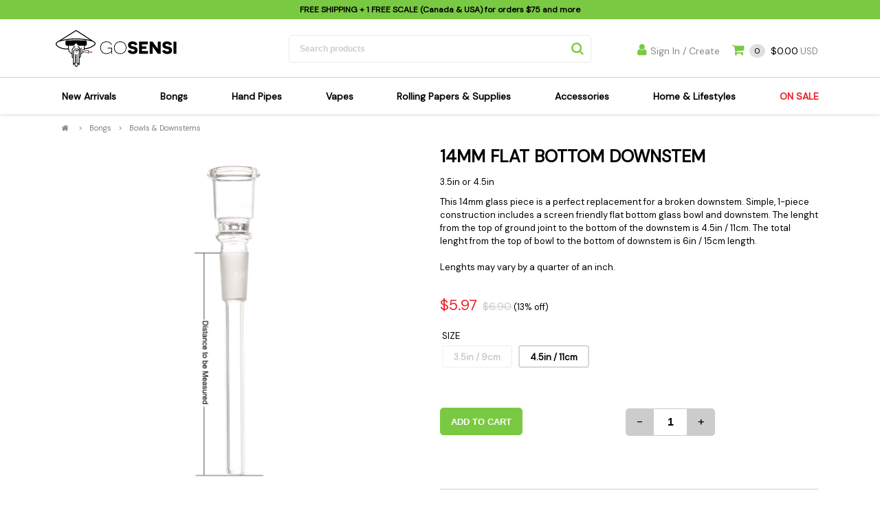

--- FILE ---
content_type: text/html; charset=utf-8
request_url: https://gosensi.com/14mm-flat-bottom-downstem-bowls-downstems-bongs-44883
body_size: 23702
content:

<!DOCTYPE html>
<html>
<head>
    <meta charset="UTF-8" />
    <meta name="viewport" content="width=device-width, initial-scale=1">
    <title>14Mm Flat Bottom Downstem Bongs | GoSensi</title>
    <meta name="description" content="this 14mm glass piece is a perfect replacement for a broken downstem. simple, 1-piece construction includes a screen friendly flat bottom glass bowl and downstem. the lenght from the top of ground joint to the bottom of the downstem is 4.5in / 11cm. the total lenght from the top of bowl to the bottom of downstem is 6in / 15cm length.lenghts may vary by a quarter of an inch." />
    <meta name="keywords" content="" />
    <link rel="canonical" href="https://gosensi.com/14mm-flat-bottom-downstem-bowls-downstems-bongs-44883" />

    <meta property="og:site_name" content="GoSensi">
    <meta property="og:url" content="https://gosensi.com/14mm-flat-bottom-downstem-bowls-downstems-bongs-44883">
    
    <meta property="og:type" content="website">
    <meta property="og:description" content="this 14mm glass piece is a perfect replacement for a broken downstem. simple, 1-piece construction includes a screen friendly flat bottom glass bowl and downstem. the lenght from the top of ground joint to the bottom of the downstem is 4.5in / 11cm. the total lenght from the top of bowl to the bottom of downstem is 6in / 15cm length.lenghts may vary by a quarter of an inch.">
    <meta property="og:image" content="https://backendbase.com/i/p/14mm-flat-bottom-downstem-2068b-3_thmb.jpg" />
    <link href="/static/images/3/favicon.ico" rel="shortcut icon" type="image/x-icon" />
    <script type="application/ld+json">
    {
        "@context": "https://schema.org",
        "@type": "Organization",
        "name" : "GoSensi",
        "legalName" : "GoSensi",
        
        "description" : "this 14mm glass piece is a perfect replacement for a broken downstem. simple, 1-piece construction includes a screen friendly flat bottom glass bowl and downstem. the lenght from the top of ground joint to the bottom of the downstem is 4.5in / 11cm. the total lenght from the top of bowl to the bottom of downstem is 6in / 15cm length.lenghts may vary by a quarter of an inch.",
        
        "url": "https://gosensi.com",
        "logo":"https://gosensi.com/static/images/3/logo.svg",
        "sameAs" : [ "https://www.instagram.com/gosensi420/",  "https://www.facebook.com/GoSensi420/", ]
    }
    </script>
    <link href="/bundles/css?v=1_N3uTTkFWI5IsQwYzwfH_ddFYqkFt6VcJzYL2cvcCY1" rel="stylesheet"/>

            
    
    <!-- Google Tag Manager -->
    <script>(function (w, d, s, l, i) { w[l] = w[l] || []; w[l].push({ 'gtm.start': new Date().getTime(), event: 'gtm.js' }); var f = d.getElementsByTagName(s)[0], j = d.createElement(s), dl = l != 'dataLayer' ? '&l=' + l : ''; j.async = true; j.src = 'https://www.googletagmanager.com/gtm.js?id=' + i + dl; f.parentNode.insertBefore(j, f); })(window, document, 'script', 'dataLayer', 'GTM-TGFB262');</script>
    <!-- End Google Tag Manager -->

    
</head>
<body >

    <!-- Google Tag Manager (noscript) -->
    <noscript>
        <iframe src="https://www.googletagmanager.com/ns.html?id=GTM-TGFB262" height="0" width="0" style="display: none; visibility: hidden"></iframe>
    </noscript>
    <!-- End Google Tag Manager (noscript) -->
    <!-- Back to top button -->
    <a id="scrolltop"></a>
    <div id="global_wrapper">
        <form method="post" action="./14mm-flat-bottom-downstem-bowls-downstems-bongs-44883" id="ctl01">
<div class="aspNetHidden">
<input type="hidden" name="__VIEWSTATE" id="__VIEWSTATE" value="qw2isggdNdbwlbx1m9xmAXDNxW6emZTWsld6vVifKxX+WCczdTnirdUhVW5cC02XmKx+f7O5zyOzxM2ghZBEMeqCsSMrw0/gTx6MDsKsw2jlvPfnAZ8UEDL+7PJLNFvL7Tqxr9HnMjaMwS7nQ9fvDpXOm/GH5MVf5EDkkHZsxzoDOlRSaod6EECT03uA4/GzY2paCBbxxbzy3lgYXGSP9+l+Wsr3UHY2vr/7Pdb+xVCT0DS4+vaOH6HoYp3BpPhZ2sAlk3pfYP6kafN+a39VloAeUXTVW0VVq3YxccKhHgbXOK7ZiQ8xtg+MlLFsUaeX3c8UFbSqH1jwo6Z/W/ZZr3hZARNvZidb+qRfTeTOaTWPqWR6QOOo8Jm6nB2HPoen9GKnJOUrchrRTxTw4EM2Oas/f8rqcE0UXMjQwnoQ91H1FFszOIAown4ySpptrsI6YSGeFwqlw5IHM1vWeXuBQp4z4CI1olgUYoAlqRmUrjfKEy72bix6x8k2CDPo+pxil5qqYBxD2IA6j/IJYPP9Ph/6jh+4/N35SSxmGHbT+l6YvyzaBSomImUlLau76qElD3Z0KKGRBXY6U/D5oiU6xFYHGnPfRWAa7xNf8nJhaTQpxkyZO20/ZK7M4rvdNIQxTTgCXhQZ/5cc/U7pUNQB6L/iIpfYNW4JwTfbxNK0VExloHxx+Hjc9xyxuKFgd6d9o3N6iBnwn9VX8w+YK2Zr+hHi0D4zyfcH/bYY8GCcmeW2MVL8GqnJ1Xm4psfT3ol/Dak2CGYZ1FezDh+LTm7lnk+zWHg/0XkAcixwQSCsPk0p7okDd+e8kINBAyhqwaKpxPr2rVRsAtKbUTiI57Ggcn/[base64]/DcV4swPWdEf2V+XjkiPFHLbAavJnw5BZU4NHwFUnLi7AsME1L3RI+ktGPPGpPeTUlRU542Jv5BOoHUQSYAPbEDkYTP3eRVNZHO4Jn38Mw2X8bgrpjpqOwG/em3BUVWIX7IDzzQaHFtHkYZBDo/PTWRL2+UcpLzvwRvjilpxj1zKYzHJDQFQXtfMMUp1oLm76zxoU37qBGyCAn4Ar2T38nrwcwv+LrK4YVdrPB2hBUNpXgEK+MU3lEs9u0fM0r75B3pQ8xocSEgKZC/5NMNXdProlnsffnmrUWeko24IkHvxBwBOPYLmWYc2owAvJasCBpshxDaZcq4nr5G5kTMGKiZo2m4jz9OtV+mknrXfb+xVPa6+P8HN8bDX+iG8I25Z5t9CGDFH/ovo9gwSyY4+9nQ/TpYXXSiKUENLooNUoHEMhNMVGl4rwC8QDFFqOEcwki2K8r30E/[base64]/ysPVEuo0Pd0IChKYW0tWWjvPrloDyD7mVenlL1nZr05PHVn+VpGGPFdPHsUzze19Kom90HAKQ5cFHCJZcvWnTs8XNgEGhr425VnnixO6G1q46Guzkmy4HDc0OF8miYT7mLXnEaElb/LRnRWgTxwMsMf/ut4r6rzpQ3uPeRvKACEILuT6oycJ3KXLexRCpNyahedZuTzHa4haAnm2xdAra2uZjY6vBKTixLtbVrnHPf8VnHBPGXwNHqJ9BjMdclNR4ecjtWwrObkJTg0/5m70Isv738R/r4kAXJJATnq1yPTgmpq3bTRUs1kDnFaHS08yDs8mnrRfPRTjU9hlOlM+ZIsCxSMNjOr9M/[base64]/ruLXx81RV23/7fhX9LUGvGnbqySr2VUEBlsvswuZemGfqqNB2Av2EH8g3/WqCzToD9RxWwIqAXcuugCK4z2F494W/stfvXRguXYi3b5kddrx1woRC46+EjNUgIsVE6Sd+eLbO0/2AlIgCyir+MwCGzD7X7GwGA04wvhSVvbxJzHaqcBtUwv+p8deTi3H0ZMeOUywZE6ScLi/aph0RMSrhachH+QBoqCc0Dj6YSa/4lDuE635CYUZU+U8Vbly10l7Uj/rxuytsKTypxBqOXcwxvTFF4fmVlE/pSx1iyWyvFPm2hwrG09Xjqu582g9BbdqouYRqiCnuYI8EV5mDmSjElDaBXZAdrM5m/rfFA/CbZV13RRZ4iiBgXrJNijHgyQl+jPAFdfh6cMrXSJVPOeuxo5KDqJp/V9HPe9FLVfzoYrjfaTlYqVbBuZbSVQZsnwBQFXxH7IhAyn8Tuo3BpZD/UW6YflSVIgZIrPvbVUQyrKbKD+N/ffNrVvzRWVjADYNPemGocEwfeAp9gt+4RH99opOERymhahOVzBlVQDCMYWaHFkjr3d1Vk4ipKXDG9Ic6CiExrxNOj9KEVFLL1Pbfx8YU4v2Id1j/GynkDj3x9X3HwaL+g0aDZgCguZTEcbZoUQSDUuQWQrLfoyGn+OeYUPRB6Ze6HX7jyz2zX50aRoAmDJAlql/k334HmirVeObmC9F3/VshllxUwg0ePu25LnPMR2XecX5pk7Scpndp2kbSCC9tckE25jUTqddZugUKH2oDJCLAJZZ+SVZU9IoINjTVNID2w5hG0xzSE+PnOiDQloWxd9ONxUQjrNNst0at/pWDl2ETHcLZIAoXQpKllvl0ahS4xk17cAGGsHFcM+vsA+Zeo6xqcBiaQOAGmfYP+bMhTTOwXQH2g7ZlGzkIejx5xLJ7AfdUfeTGCcMgC5EB/ET7u+e/[base64]/+wcYItst3MmfFruzjvu2f2jn7MFlXy9LaqWmsmjxK/HsaEEGWJJV7UH3F43V2HWI+koZK1PNZvx6+1WlyavSpVipd8uIdgd5+U3N50zYCv46BiS36QodBczQtItag5Sat9HtKY/l6Aidnw+l6nAIzb0ZR+YV7uMMPWnjJXsX7MjQJR8cTcyLpl00lSOfb4nQS9A1bIEtpg/rkRiwXBvQ2GuGyvFR8EyGwGprn0M/NXyB0iKOE0DVNzBVfDGza9rCJO/GYwGXHkLXkuMqKuBLj2/[base64]/R7Jz9NJKBMe62QKmYVbLmROiwSQMgzPYB8flw4KGzuS+WLqtvDie7SwfoxuTmIZayPRkwRME5Gd2ZsYTzCl8OfP/[base64]/ThGzpOI9VAgovqD98BnYhDXrcGZm7dAk6cD02nj6Ocdak7PwE5OZEZ+jCkwc5DeD096dWJcOm69+XYauvjas0fuKlmMF1QvEBRg9gv403AxZ4iYKg+cSHYfFCE7iq19l7TXqvPbZ2+bym1l/sgiDBMGGxHSdoh3Vlfr5tQ06auNFUXF1S0L3xZWhhR/7jBVzwkM5ctOjft4QtXyXUYT1mxuL/MwPxDewCbv7t1qnseWIUEkVFAZYXhiP81MLPENQcyZmWUM8H0C5qjCvD7aL5SYAvEU8FyLyVO3sIXeMsSzfWleMrVpj0T6GNBuHkOl/McBWO1l083mcUl9gggqZ1rYi+JQ4pD4tN3D5W8R5J3MRxUU+N8I0KcyCkZU/xdGXxfjnhWN71wOdkqvuQaVld6U9PAuVJXuhshN2IWRJiQQnMQejTvstMbQs8DnUVGETGG8TUKithQSEMgQAJEkIg6BoeZcmrkYPeyp7ksIOGLA8tRwA2wGJ5RBIoJgEpgm87H12VJPrvXUM3SPQrei+/UyvPTaDyvjPOfasGR/WkTYNx1C2yr6Xg+3Idt27HKuUlQWNDbTZSlGy0Yn3dkpacXMW0zIUQdqsZ9Ok5oKTj0CVzmLMxrk/sJ2C7c2b+OTabCMG1HfKtiWcgBwGhastBxCQhYCELr9AMsZDQFvGBQzZ7AvKaN8sTrtpJ5oR0vp68XkDR2jYSJcBG32CVP5j+x/IPOjetCV7Vd3PU2lLDmRgeGdtXcNF3fvrVnYz0ddZGgTZyg3bwxtpKum+yeC4h157iphL5r/GJDdlP0eSKZj2Hg2yA52Q+vCL5kHgB+nu6rrQD9V6LLxs/pKCcnjvFu5VAQF+i9D5U3T/kTE6t3dW+JADpoMYwZfVgix+gwyCeATOWMW06exi/7r9pPjoT97NSJ7ZxG6i8PVXFJ3God6byVH5mPF8Ns73nfqENNp6zKVmH8O5WGIJ8D3cDN5DkururnCdTT1hcr42jyzOLUrQG+6A66CS1PvI9J/Z/msvmVFxth32B6z2jUxP2k3tTFWvz37uouABIYg/1wESQjPKNHbc8e59yWI1yaXYCcv37BGUlShJNBCctAMz3HKhc6OGAjBGOZUHcskl8soZsijT5DyprmdUvXrUWtXQxNjJ366ol283Ddk5XE4ZoFgdS74uM52PLDDMEXwnKSPd1J0c5DcPGCC/aqTJnNY3chcVSMJvgka9Vc/vMU1xLYEcQv73FcGIHq8kT53TrhW0S1zVWSy9zlQZK65gym/[base64]/[base64]/AVH7DqNVx3lOHWdjXXr9VHorLT+BQBNCc7iQ62MvoqD0QpLG+AYE+LijMXPKzaMboFBnsrU8Npwfqoefo6nZGYQ285wtINXnj9+EC7ugCHcqXcNiJ0rAt3iAZ3/p8vJx6Tq2nljTUPheoYr6P2JxTo8W2V1Dt6LRMFR4mfvF1tBdEVCwXxaI2ndUYRE0cC77hIbsSOryL1KhBA9OyYTOtPn7GKpDSpdphmm4SR6bxfqnnewvMPyZNleyChx05C1MddhJrGaKlyqFDljaaJDTXZvr802iyeKmNfTRf9oj6qXa/cQFxG5c4rJxxcQ/5wocUI+OOj4lJwYkIKdmeqlK3+nJ1uicR6mb33I4KjVyBiLry+pPEsF4iEA70QyaS3NCKViXi230cvuEm8gZ5y6KzolintMPQ5MC7X/R2t/WkyOGnMMq70C6VWFRFMaQE1OKKBi0H4kPvn1yaJiv9oZWSm3z/0zHxAVPs0hu+iMYOXDTDDTzAUZ7mM28Zc+UClUWsPkkFtAzU4bcfmRP+RHW8t5JDn5Rm9ltcFJsvatlK+2ROI1jcm668qNydt8WesBrsDxH3Mth+TEJH+L4F+0+c18F7+GPzFZv4PaJFQ0uLIQxlkxU7w5iahZ4TWJji0ct+Tpk/K8/FdPuMSGsbFXvbFzPNOYQYpFt7WSHyAD3Tm5bNy6QYS21YzXzD7CswNB+tlpVwpcITiNqP4gUzmclNt7BlVZIORand4dJbbrO5MvTE1VZOHT+RtIr7Gu164S2PTiNx04ThLItg9OFup1+DDEo3dOzyNIgWQDEy33EQx45f1+c3rMzDsorciX5uGWuCzkwkepEL/LjD+8VAw2zoHOe3S8v6G0zNQzt3wM9S8PIo0M/2o9kF7fY7Vo9Otpi3txh9t1OUWj0sRwYIVde63jDHa24nZYKghRdoucFLG7pzv4xIhnwUO6xwrObGq6bF/E2Jw9fWssRy+P89FJ0SEPqMm0OS4gOqNhcWBHb2U8REILAiyzpE3KgDqXQg8HhKyVkH/+3ggoVnt7C2+ua+1mb0e9s7u3Y7vFKb/zMnR8FNDL2tGYWuJIH4CyolZYuMqkRRdx5zEPUCHRelV6zK57n/dlmVfdcNBowOv7ldQxMYD+PgbEO0Xmn6tXElV77GatpVxBB6ayWomXGoEhgnoZsSE8zceCLsVuO3sEq2HhIQixlvFdJD47qGKv3Deviw5dAmnS4QbS1w7a8sWzgjJCxJGas66GoK7TlU+WKqRYIy1g2pkXQRa2R16QzDum8aXgMrci/VFXg6ZAiH4CVmuOzAGL7WLbLjOb9hpGTnEYWLlxVs7C9TvT8xa5n9uzk8LOgIf5JUbOX+QCJEBzd0xx8GOaKVU2zRIigtUKIRHn5VmBX27kpfB6zPx5G32X1JUl+t+C/[base64]/KkOWtx+oCZn4J4J6f6s+oHZ93xrqs+hp6LIxMNRa9RB2NZ6KgTcHvsDzuPTB9udzvp59rNK0focNVJTo/ljEtRZtBUmWYYmz0qDPPIHBmCZ+rtHE6Bs1iCV52CGWZAcAH9batCCMgH3FYNS/VIlrnyXWnbqGlWGGaIAjJ3C65eP2Yctg+CIkeTkDykZSxpTRKab3UWsqPCWybU0mY/74bkXsOeglvyRW/dgaWjMKJf8gi1EdnKS4uzkg9lfhtxILGEtsb6nv1uPQdDO9kSsdKu1bT7U9STGl1LT+vnoV0IEbj1aLVWmSBd76vg5WhFPQidPJOHQAY2It3ynieAVyIbQ6AkhOfnnnvbt5k9q49He8id7eadwOVthftz8DaAfnPM/Sfhx7eLkHEo6q5BYDwLKGEK1EVs5Vv5xpC/D0KdS0NWSvjN1LMtp6irm06Vmqre1erBUOjoAiQI5McwJUAsoh1HxaPCv0QwRCxXFUloj9DFf6LDnDTkVswM87GS+TURyj9qdAfTfvrVIgs/7Q0sdfiydWf8Y8DxQ+V6wmyBTKcSm7BcRjVsUKHNIc2nFgGmq35lnAt0pHyQdKi+M29Gm1MUXCTt0ViAq82Zs98nwGfR7rMXlAn12VUdvub7ILialPowPwr+bnzfVdJByaZ584KdTQL1JCUVVYeQCAyJv8Cz91N5ISEL6zkl/+ENsDEQObpygmhQL/xYhDpWXw1PwAEZ+xsHMkHBCF0H2EhGMxXf1nnIyJHQdJpSVir9KzVao9b5Jh7tjiRcFyjUKKgikKMOuf4oQDbWDj0HXQ5S3kw7GJ7xjZmd4AAgFDWtvkDkGEP++FmsFbX5qVQmo1MjJM+MSOQpVyNhowLJek+429vVZetmM136Epiv/oETBbh/q2zQLiGZpZ8MROyFV0Vln43NaF5RlTyfxqiKR9KpfkSG/S9bUwXDejYkgH8WlYBkzzZQVUbI0m3Qfw7rR5ECT4AoZdAoYUSgLB/XGlPTNR9vY040SpxFB38w371SW3g9A8QXlPGTd0q8JMstzaR9KGsmHlgsBI8Ke1O3FurD1LoUDZm54zWaJdKlbyzm2dA86PX2FlEIwqBzP21+Aondx6YIabOHSRbrZsNvKN/sYzTHmoBg86VzCnp1s8EUCjGKzVqpbAJFrzx4XdEntur/qYPDdq4mxRqPMNNMambzCxM36QzuYU10gw/bg4ShJhdqzYChhVV/W+nKsltlkHlRmlftGLvev+WNUan2bipc0oOk88grm0/lZQmCQ/[base64]/MVCUYaJGJqfmS5oyOSU87QLhJ5tBv7PsDNwWlbPhtnRNeHlsgqGPhKRLYKU2QFf1LUVRp1iqfcUIAWq2xiHXVvbg20POvTYyDVqUG05lQwXkdppPF5gGgzeIypxSn358ulLqoW9WYk/BWTtEisxIWM/3+cv/VKc5QJzp80cDRwLvCGi1AbV33H3IfUV6aiNmBQUx8aAXEtf5yFNR0lsyEbygLH7I480ET6QZQmDbHMBYkZAoG58CUixonUE+dtyIlCIjPIw4axej9S8/qHgR8eeWGQeoVtzSKJLh++wwcai6UEnCtAPSE1qjhZhlxvpVpJvemvU49HXC6Ac6OwTOALcArR7G2qtXatZYyabdNju1bB+6r9p0lNPba6SWxtqh4lkyVIIqGHfv3c/rGjWqiYgBeyCtntvDejKw8JzQVVg3Tc5APj4baYgtAFnBYnJwYJqR5CbctMbkmUsp94T+hZGDbIznXEYtIofAbYhSpiLmdanNlNFD/0lggjjFhklt89ed09Me4ER0HUmNwRgjX7ecdzdKHYygkxJgPXPJAB81UJ6wo7SxIoe45/AO/Z5HZGat/YKq0cNpJ4QOR1BdVPmuXedl9ePxxhEh0wXLKGqU4GSV+kF25ORmTAmvh1Afg/wnRLIZ0VmpGtfccWnEfFMZqiMFq6CAFfMr9VdFA/ladVGCWx1LJRl9SpdDZSiLUoKUcVzd/NyNxrzreiVIIwa7U4VpCf+zTcVdweq6EhfLgVte1FnIPxrUUBHCO6hVwHFMl9PKGXVxFy81GGppMpC24hIxnV4sbj1Gi6je2LQ+jqXoycj2s1pXPCmAXNYVGGkaM5yCa1hV4L0C0QLRwpWagr+wj7nfeHuZL9RULnjbx2E5YXW0KFK0cHiRiR8h4pi/V2y4atjvqiihI/np3CC70wHyxcw5ajcefATkIB1JE+6WtFhlpI0/[base64]/PuwoISuNeuFyfFGtHk2+OAkNS3SHG33F6pEWjac73RqZqnoROfbN1gRN5nP5Q14tT+OGUH0zvc6rCFPQmedbi4YIpRs01DG3uYKhxhikoKMpj1Fx2X0DsLf/5LQVdk2ZBwfyE7x8Am42qQu36cHVmkKJ6xgzqhDs8BQDXtQR2TzXi26qoFfQRJcdlyJHypnRhSVxTS66vAB2/+VBOGicqVf2BoQeinHRyeaGVPkZvC05QdV32mHFzJZnX+pi3cd9HGOALR3Igv4U8+bnSJ4IrOeCS8q/UCx0cA6Fchg/cKcfB8bUoJr4CqIQpfy/sd08pATZNec0tkccdQVW79QXmE7SPfc6ZqSeHYDjxHHkhIYCNQnHCygTsUk2Kr74UjGCdDjuqAAOaCYBbEPu+ZjpffXcv/y55ygnGm+EPQmXM+/4r6ox2GcgkYvWwRlOOLy0v5aVNWtK24PjgeeF9qkkZ5LomxsSR8tQnJzf6pemBUwRc8/rW4IzCmPC3cKcuW30dZWKqKCcW7aUOFHID2mFl3nvHqzQgd8eam0Gkcp3hjAbVP0UbEHKaX5P0EAW7OFBCkMA9H3PfCkTs3GwEDTzPDQt3MqweYKe/teZ+tE6ezgB1jGP6snlvUnF/zR+i12qqPojhkz74DkiLVHljj/AJa64J52j06qDG41BKe2AhKBRYwNWi9BMO+rCkXx2L8ALrhhse3yTsiczBcv7zSbAaC7RjUblOjUxCEkjWl3F6wt2PXptaszwwFs1rsj1QYUic/[base64]/a8kC8bWcGB8OKsgyH8nw==" />
</div>

<div class="aspNetHidden">

	<input type="hidden" name="__VIEWSTATEGENERATOR" id="__VIEWSTATEGENERATOR" value="986F59E2" />
	<input type="hidden" name="__VIEWSTATEENCRYPTED" id="__VIEWSTATEENCRYPTED" value="" />
</div>
            <div class="hidden-xs" style="position: absolute; top: 0px; left: 0px; padding: 10px; color: white; z-index: 10000">
                
            </div>

            <!-- --------------------------------------------------------------------------------------
-------------------------------------------------------------------------------------------
-------------------------------------------------------------------------------------------
											HEADER
-------------------------------------------------------------------------------------------
-------------------------------------------------------------------------------------------
--------------------------------------------------------------------------------------- -->
            <header>
                <div id="header_top"><span style="display:none"></span>
                    <div class="wrapper_in_grid">
                        <div class="header_top_message">
                            
                                    <p><b>FREE SHIPPING</b> + 1 FREE SCALE (Canada & USA) for orders <b>$75</b> and more</p>
                                
                        </div>
                        <div><span id="lbLanguage" style="position: absolute;right: 0;top: 4px; font-weight:bold;"></span></div>
                    </div>
                </div>
                <div id="header_bottom">
                    <div class="wrapper_in_grid">
                        <div id="logo">
                            <a href="/">
                                <img src="/static/images/3/logo.svg" draggable="false" />
                            </a>
                        </div>
                        <!-- /logo -->

                        <div id="search_products">
                            <div>
                                <input id="site_searchbox" type="search" placeholder="Search products" name="" value="">
                                <input type="button" value="" name="">
                            </div>
                        </div>
                        <!-- /search_products -->

                        <div id="header_bottom_right">

                            <div id="search_icon_mobile"></div>

                            <div class="header_account header_right_link">
                                <a id="hlLogin" class="hr_parent_link" href="/login/?r=/14mm-flat-bottom-downstem-bowls-downstems-bongs-44883"><i class="fa fa-user"></i>Sign In / Create</a>
                                

                                <!-- /small_drop_down -->
                            </div>
                            <!-- /header_account -->

                            <div class="header_cart header_right_link" id="header_cart">
                                <a href="javascript:void(0);" rel="nofollow">
                                    <i class="fa fa-shopping-cart" aria-hidden="true"></i>&nbsp;
                                <span class="cart_quantity c_qty">0</span>
                                    <span class="dollar_sign"></span>
                                    <span class="cart_amount c_amt">0.00</span>&nbsp;USD
                                </a>
                            </div>
                            <!-- /header_cart -->

                        </div>
                        <!-- /header_bottom_right -->

                        <div id="menu_button">
                            <div id="menu_icon">
                                <span class="line"></span>
                                <span class="line"></span>
                                <span class="line"></span>
                            </div>
                        </div>

                    </div>
                    <!-- /wrapper_in_grid -->
                </div>
                <!-- /header_middle -->
                <nav id="main_nav">
                    <ul>
                        <li><a class="mn_parent_link" href="/new-arrivals">New Arrivals</a></li>
                        
                                <li>
                                    <a class="mn_parent_link " href="/c/bongs" title="Bongs">Bongs</a>
                                    <span class="open_dropdown_mobile"></span>
                                    <span class="dropdown_wrap dropdown_align_left">
                                        <span class="dropdown_inner">
                                            <span class="float_left">
                                                
                                                <ul>
                                                    
                                                            <li><a title="Bongs Sensi's Kits" href="/c/bongs/sensi-s-kits">Sensi's Kits</a></li>
                                                        
                                                            <li><a title="Bongs Percolator Bongs" href="/c/bongs/percolator-bongs">Percolator Bongs</a></li>
                                                        
                                                            <li><a title="Bongs Glass Bongs" href="/c/bongs/glass-bongs">Glass Bongs</a></li>
                                                        
                                                            <li><a title="Bongs Dab Rigs Bong" href="/c/bongs/dab-rigs-bong">Dab Rigs Bong</a></li>
                                                        
                                                            <li><a title="Bongs Silicone Bongs" href="/c/bongs/silicone-bongs">Silicone Bongs</a></li>
                                                        
                                                            <li><a title="Bongs Acrylic Bongs" href="/c/bongs/acrylic-bongs">Acrylic Bongs</a></li>
                                                        
                                                            <li><a title="Bongs Bangers & Carb Caps" href="/c/bongs/bangers-carb-caps">Bangers & Carb Caps</a></li>
                                                        
                                                            <li><a title="Bongs Ash Catchers" href="/c/bongs/ash-catchers">Ash Catchers</a></li>
                                                        
                                                            <li><a title="Bongs Bowls & Downstems" href="/c/bongs/bowls-downstems">Bowls & Downstems</a></li>
                                                        
                                                            <li><a title="Bongs Parts & Supplies" href="/c/bongs/parts-supplies">Parts & Supplies</a></li>
                                                        
                                                            <li><a title="Bongs Cleaning Supplies" href="/c/bongs/cleaning-supplies">Cleaning Supplies</a></li>
                                                        
                                                </ul>
                                            </span>
                                            

                                        </span>
                                        <!-- /dropdown_inner -->
                                    </span>
                                    <!-- /dropdown_wrap -->
                                </li>
                            
                                <li>
                                    <a class="mn_parent_link " href="/c/hand-pipes" title="Hand Pipes">Hand Pipes</a>
                                    <span class="open_dropdown_mobile"></span>
                                    <span class="dropdown_wrap dropdown_align_left">
                                        <span class="dropdown_inner">
                                            <span class="float_left">
                                                
                                                <ul>
                                                    
                                                            <li><a title="Hand Pipes Sensi's Kits" href="/c/hand-pipes/sensi-s-kits">Sensi's Kits</a></li>
                                                        
                                                            <li><a title="Hand Pipes Spoon Pipes" href="/c/hand-pipes/spoon-pipes">Spoon Pipes</a></li>
                                                        
                                                            <li><a title="Hand Pipes Bubblers" href="/c/hand-pipes/bubblers">Bubblers</a></li>
                                                        
                                                            <li><a title="Hand Pipes Silicone Pipes" href="/c/hand-pipes/silicone-pipes">Silicone Pipes</a></li>
                                                        
                                                            <li><a title="Hand Pipes Metal Pipes" href="/c/hand-pipes/metal-pipes">Metal Pipes</a></li>
                                                        
                                                            <li><a title="Hand Pipes Glass Pipes" href="/c/hand-pipes/glass-pipes">Glass Pipes</a></li>
                                                        
                                                            <li><a title="Hand Pipes Wood Pipes" href="/c/hand-pipes/wood-pipes">Wood Pipes</a></li>
                                                        
                                                            <li><a title="Hand Pipes Acrylic Pipes" href="/c/hand-pipes/acrylic-pipes">Acrylic Pipes</a></li>
                                                        
                                                            <li><a title="Hand Pipes Dugouts" href="/c/hand-pipes/dugouts">Dugouts</a></li>
                                                        
                                                            <li><a title="Hand Pipes Cleaning Supplies" href="/c/hand-pipes/cleaning-supplies">Cleaning Supplies</a></li>
                                                        
                                                </ul>
                                            </span>
                                            

                                        </span>
                                        <!-- /dropdown_inner -->
                                    </span>
                                    <!-- /dropdown_wrap -->
                                </li>
                            
                                <li>
                                    <a class="mn_parent_link " href="/c/vapes" title="Vapes">Vapes</a>
                                    <span class="open_dropdown_mobile"></span>
                                    <span class="dropdown_wrap dropdown_align_left">
                                        <span class="dropdown_inner">
                                            <span class="float_left">
                                                
                                                <ul>
                                                    
                                                            <li><a title="Vapes Dry Herb Vapes" href="/c/vapes/dry-herb-vapes">Dry Herb Vapes</a></li>
                                                        
                                                            <li><a title="Vapes Wax & Oil Vapes" href="/c/vapes/wax-oil-vapes">Wax & Oil Vapes</a></li>
                                                        
                                                            <li><a title="Vapes Atomizers & Cartridges" href="/c/vapes/atomizers-cartridges">Atomizers & Cartridges</a></li>
                                                        
                                                            <li><a title="Vapes Vape Batteries" href="/c/vapes/vape-batteries">Vape Batteries</a></li>
                                                        
                                                            <li><a title="Vapes Vape Accessories" href="/c/vapes/vape-accessories">Vape Accessories</a></li>
                                                        
                                                            <li><a title="Vapes E-Cigarettes" href="/c/vapes/e-cigarettes">E-Cigarettes</a></li>
                                                        
                                                </ul>
                                            </span>
                                            

                                        </span>
                                        <!-- /dropdown_inner -->
                                    </span>
                                    <!-- /dropdown_wrap -->
                                </li>
                            
                                <li>
                                    <a class="mn_parent_link " href="/c/rolling-papers-supplies" title="Rolling Papers & Supplies">Rolling Papers & Supplies</a>
                                    <span class="open_dropdown_mobile"></span>
                                    <span class="dropdown_wrap dropdown_align_left">
                                        <span class="dropdown_inner">
                                            <span class="float_left">
                                                
                                                <ul>
                                                    
                                                            <li><a title="Rolling Papers & Supplies Sensi's Kits" href="/c/rolling-papers-supplies/sensi-s-kits">Sensi's Kits</a></li>
                                                        
                                                            <li><a title="Rolling Papers & Supplies Rolling Papers" href="/c/rolling-papers-supplies/rolling-papers">Rolling Papers</a></li>
                                                        
                                                            <li><a title="Rolling Papers & Supplies Hemp Wraps" href="/c/rolling-papers-supplies/hemp-wraps">Hemp Wraps</a></li>
                                                        
                                                            <li><a title="Rolling Papers & Supplies Pre-Rolls" href="/c/rolling-papers-supplies/pre-rolls">Pre-Rolls</a></li>
                                                        
                                                            <li><a title="Rolling Papers & Supplies Rolling Trays" href="/c/rolling-papers-supplies/rolling-trays">Rolling Trays</a></li>
                                                        
                                                            <li><a title="Rolling Papers & Supplies Grinders" href="/c/rolling-papers-supplies/grinders">Grinders</a></li>
                                                        
                                                            <li><a title="Rolling Papers & Supplies Rolling Machines" href="/c/rolling-papers-supplies/rolling-machines">Rolling Machines</a></li>
                                                        
                                                            <li><a title="Rolling Papers & Supplies Tips" href="/c/rolling-papers-supplies/tips">Tips</a></li>
                                                        
                                                            <li><a title="Rolling Papers & Supplies Scales" href="/c/rolling-papers-supplies/scales">Scales</a></li>
                                                        
                                                            <li><a title="Rolling Papers & Supplies Ashtrays" href="/c/rolling-papers-supplies/ashtrays">Ashtrays</a></li>
                                                        
                                                            <li><a title="Rolling Papers & Supplies Zippo" href="/c/rolling-papers-supplies/zippo">Zippo</a></li>
                                                        
                                                            <li><a title="Rolling Papers & Supplies Torch & Lighters" href="/c/rolling-papers-supplies/torch-lighters">Torch & Lighters</a></li>
                                                        
                                                            <li><a title="Rolling Papers & Supplies Flavor Drops" href="/c/rolling-papers-supplies/flavor-drops">Flavor Drops</a></li>
                                                        
                                                            <li><a title="Rolling Papers & Supplies Storage & Safes" href="/c/rolling-papers-supplies/storage-safes">Storage & Safes</a></li>
                                                        
                                                </ul>
                                            </span>
                                            

                                        </span>
                                        <!-- /dropdown_inner -->
                                    </span>
                                    <!-- /dropdown_wrap -->
                                </li>
                            
                                <li>
                                    <a class="mn_parent_link " href="/c/accessories" title="Accessories">Accessories</a>
                                    <span class="open_dropdown_mobile"></span>
                                    <span class="dropdown_wrap dropdown_align_left">
                                        <span class="dropdown_inner">
                                            <span class="float_left">
                                                
                                                <ul>
                                                    
                                                            <li><a title="Accessories Sensi's Kits" href="/c/accessories/sensi-s-kits">Sensi's Kits</a></li>
                                                        
                                                            <li><a title="Accessories Mimi's Joint Jewelry" href="/c/accessories/mimi-s-joint-jewelry">Mimi's Joint Jewelry</a></li>
                                                        
                                                            <li><a title="Accessories Sunglasses" href="/c/accessories/sunglasses">Sunglasses</a></li>
                                                        
                                                            <li><a title="Accessories Scales" href="/c/accessories/scales">Scales</a></li>
                                                        
                                                            <li><a title="Accessories Baggies" href="/c/accessories/baggies">Baggies</a></li>
                                                        
                                                            <li><a title="Accessories Detox" href="/c/accessories/detox">Detox</a></li>
                                                        
                                                            <li><a title="Accessories Spray Cans" href="/c/accessories/spray-cans">Spray Cans</a></li>
                                                        
                                                            <li><a title="Accessories Flags" href="/c/accessories/flags">Flags</a></li>
                                                        
                                                            <li><a title="Accessories Stickers" href="/c/accessories/stickers">Stickers</a></li>
                                                        
                                                            <li><a title="Accessories Knives" href="/c/accessories/knives">Knives</a></li>
                                                        
                                                            <li><a title="Accessories Ash Catchers" href="/c/accessories/ash-catchers">Ash Catchers</a></li>
                                                        
                                                            <li><a title="Accessories Bowls & Downstems" href="/c/accessories/bowls-downstems">Bowls & Downstems</a></li>
                                                        
                                                            <li><a title="Accessories Parts & Supplies" href="/c/accessories/parts-supplies">Parts & Supplies</a></li>
                                                        
                                                            <li><a title="Accessories Extractors" href="/c/accessories/extractors">Extractors</a></li>
                                                        
                                                            <li><a title="Accessories Concentrates & Supplies" href="/c/accessories/concentrates-supplies">Concentrates & Supplies</a></li>
                                                        
                                                            <li><a title="Accessories Zippo" href="/c/accessories/zippo">Zippo</a></li>
                                                        
                                                            <li><a title="Accessories Torch & Lighters" href="/c/accessories/torch-lighters">Torch & Lighters</a></li>
                                                        
                                                            <li><a title="Accessories Storage & Safes" href="/c/accessories/storage-safes">Storage & Safes</a></li>
                                                        
                                                            <li><a title="Accessories Miscellaneous" href="/c/accessories/miscellaneous">Miscellaneous</a></li>
                                                        
                                                </ul>
                                            </span>
                                            

                                        </span>
                                        <!-- /dropdown_inner -->
                                    </span>
                                    <!-- /dropdown_wrap -->
                                </li>
                            
                                <li>
                                    <a class="mn_parent_link " href="/c/home-lifestyles" title="Home & Lifestyles">Home & Lifestyles</a>
                                    <span class="open_dropdown_mobile"></span>
                                    <span class="dropdown_wrap dropdown_align_left">
                                        <span class="dropdown_inner">
                                            <span class="float_left">
                                                
                                                <ul>
                                                    
                                                            <li><a title="Home & Lifestyles Apparel" href="/c/home-lifestyles/apparel">Apparel</a></li>
                                                        
                                                            <li><a title="Home & Lifestyles Mimi's Joint Jewelry" href="/c/home-lifestyles/mimi-s-joint-jewelry">Mimi's Joint Jewelry</a></li>
                                                        
                                                            <li><a title="Home & Lifestyles Munchies" href="/c/home-lifestyles/munchies">Munchies</a></li>
                                                        
                                                            <li><a title="Home & Lifestyles Books & DVDs" href="/c/home-lifestyles/books-dvds">Books & DVDs</a></li>
                                                        
                                                            <li><a title="Home & Lifestyles Cooking Supplies" href="/c/home-lifestyles/cooking-supplies">Cooking Supplies</a></li>
                                                        
                                                            <li><a title="Home & Lifestyles Candles & Odor Eliminators" href="/c/home-lifestyles/candles-odor-eliminators">Candles & Odor Eliminators</a></li>
                                                        
                                                            <li><a title="Home & Lifestyles Scales" href="/c/home-lifestyles/scales">Scales</a></li>
                                                        
                                                            <li><a title="Home & Lifestyles Ashtrays" href="/c/home-lifestyles/ashtrays">Ashtrays</a></li>
                                                        
                                                            <li><a title="Home & Lifestyles Detox" href="/c/home-lifestyles/detox">Detox</a></li>
                                                        
                                                            <li><a title="Home & Lifestyles Adult Toys" href="/c/home-lifestyles/adult-toys">Adult Toys</a></li>
                                                        
                                                            <li><a title="Home & Lifestyles Flags" href="/c/home-lifestyles/flags">Flags</a></li>
                                                        
                                                            <li><a title="Home & Lifestyles Frames" href="/c/home-lifestyles/frames">Frames</a></li>
                                                        
                                                            <li><a title="Home & Lifestyles Stickers" href="/c/home-lifestyles/stickers">Stickers</a></li>
                                                        
                                                            <li><a title="Home & Lifestyles Storage & Safes" href="/c/home-lifestyles/storage-safes">Storage & Safes</a></li>
                                                        
                                                </ul>
                                            </span>
                                            

                                        </span>
                                        <!-- /dropdown_inner -->
                                    </span>
                                    <!-- /dropdown_wrap -->
                                </li>
                            

                        <li><a class="mn_parent_link red_link" href="/sale">ON SALE</a></li>
                        <li class="sign_in_mobile_only"><a class="mn_parent_link" href="/login">SIGN IN / CREATE</a></li>
                    </ul>
                </nav>
            </header>
            <!-----------------------------------------------------------------------------------------
-------------------------------------------------------------------------------------------
-------------------------------------------------------------------------------------------
										SIDE CART
-------------------------------------------------------------------------------------------
-------------------------------------------------------------------------------------------
--------------------------------------------------------------------------------------- -->

            
            <section id="side_cart">

                <div class="side_cart_inner">

                    <button type="button" id="close_side_cart"></button>

                    <h2>Your cart</h2>
                    <div id="cart_notification" class="green_notification" style="display: none;"></div>
                    <div class="side_cart_info">
                        <div class="float_left">
                            <p class="side_cart_item_count c_qty">No Products</p>
                            <p><a href="/cart" rel="nofollow">View & Edit cart</a></p>
                        </div>
                        <div class="float_right">
                            <p class="side_cart_subtotal_title">Cart subtotal:</p>
                            <p class="side_cart_subtotal c_amt">0.00</p>
                        </div>
                    </div>
                    <div class="clear"></div>
                    <div id="cartView" class="form_checkout">
                        <a href="/cart" class="button btn_primary" rel="nofollow" style="width:100%">Proceed to checkout</a>
                        <template v-for="cartproduct in cartproducts">
                        <div class="product-item cart_one_product">
                        <a :href="'/'+cartproduct.Product.URL"><img loading="lazy" :src="cartproduct.DisplayPictureThumb" draggable="false" onmousedown="return false"></a>
                        <div class="cart_product_description">
                            <p><a :href="'/'+cartproduct.Product.URL">{{cartproduct.Product.ProductHeader}} {{cartproduct.Product.Name}}</a></p>
                            <p style="margin-bottom:0px;color: #6e6e6e;" v-if="cartproduct.Size != null && cartproduct.Size != ''">{{cartproduct.OptionDisplayName}}</p>
                            <p class="cart_product_price">
                                <span :class="(cartproduct.UnitPrice != cartproduct.Price) ? 'current_price red_text' : 'current_price'" >${{cartproduct.UnitPrice.toFixed(2)}}</span>
                                <span v-if="cartproduct.Price != cartproduct.UnitPrice" class="old_price">${{cartproduct.Price.toFixed(2)}}</span>

                            </p>
                        </div>
                        <div class="cart_edit_item_qty">
                            <div v-if="!cartproduct.IsOutOfStock">
                                <span class="item_quantity_minus_cart" style="border-bottom-left-radius: 5px !important;border-top-left-radius: 5px !important;" v-on:click="modifyquantity(cartproduct.CartID, cartproduct.Quantity -1,cartproduct.ProductQuantityLeft,(cartproduct.MinimumQuantity != null ? cartproduct.MinimumQuantity : 1));">-</span>
                                <input class="item_quantity_cart" type="number"  v-bind:value="(cartproduct.MinimumQuantity != null ? cartproduct.MinimumQuantity : 1)" v-bind:min="(cartproduct.MinimumQuantity != null ? cartproduct.MinimumQuantity : 1)" v-bind:max="cartproduct.ProductQuantityLeft" name="" v-model="cartproduct.Quantity" v-on:keyup="manualmodifyquantity($event,cartproduct.CartID, cartproduct.Quantity,cartproduct.ProductQuantityLeft,(cartproduct.MinimumQuantity != null ? cartproduct.MinimumQuantity : 1),$event);">
                                <span class="item_quantity_plus_cart" style="border-bottom-right-radius: 5px !important;border-top-right-radius: 5px !important;" v-on:click="modifyquantity(cartproduct.CartID, cartproduct.Quantity +1,cartproduct.ProductQuantityLeft,(cartproduct.MinimumQuantity != null ? cartproduct.MinimumQuantity : 1));">+</span> 
                            </div>
                            <div v-if="cartproduct.IsOutOfStock"><strong style="color:red">Out Of Stock</strong></div>
                            <a href="#" class="item_delete" v-on:click="removeproduct(cartproduct.CartID, cartproduct.Product.Name);"></a>
                        </div>
                    </div>
                    </template>
                    </div>
                </div>
                <div class="side_cart_overlay"></div>
            </section>
            
            <!-- /side_cart -->
            <section id="content">
                
    <div class="breadcrums">
        <div class="wrapper_in_grid">
            <span class="breadcrums_home">
                <a href="/"><i class="fa fa-home" aria-hidden="true"></i></a>
            </span>
            <span>></span><span><a href="\c\bongs">Bongs</a></span><span>></span><span><a href="\c\bongs\bowls-downstems">Bowls & Downstems</a></span>
        </div>
    </div>
    <div class="wrapper_in_grid">
        <div class="product-item product_details_wrap">
            
            <div class="product_title">
                <h1 class="product_name"  >14MM FLAT BOTTOM DOWNSTEM</h1>
                
                
            </div>
            <!-- /product_title -->
            <div class="product_images">
                <div class="slider product_images_slider">
                    
                            <div class="product_image_main" data-option="">
                                <a data-fancybox="gallery" href="https://backendbase.com/i/p/14mm-flat-bottom-downstem-2068b-3.jpg">
                                    <img src="https://backendbase.com/i/p/14mm-flat-bottom-downstem-2068b-3.jpg"  draggable="false" onmousedown="return false" style="mix-blend-mode: overlay;" alt="14MM FLAT BOTTOM DOWNSTEM">
                                </a>
                            </div>
                        
                            <div class="product_image_main" data-option="">
                                <a data-fancybox="gallery" href="https://backendbase.com/i/p/1606_2.jpg">
                                    <img src="https://backendbase.com/i/p/1606_2.jpg"  draggable="false" onmousedown="return false" style="mix-blend-mode: overlay;" alt="14MM FLAT BOTTOM DOWNSTEM">
                                </a>
                            </div>
                        
                            <div class="product_image_main" data-option="">
                                <a data-fancybox="gallery" href="https://backendbase.com/i/p/1606_3.jpg">
                                    <img src="https://backendbase.com/i/p/1606_3.jpg"  draggable="false" onmousedown="return false" style="mix-blend-mode: overlay;" alt="14MM FLAT BOTTOM DOWNSTEM">
                                </a>
                            </div>
                        
                            <div class="product_image_main" data-option="">
                                <a data-fancybox="gallery" href="https://backendbase.com/i/p/1606_4.jpg">
                                    <img src="https://backendbase.com/i/p/1606_4.jpg"  draggable="false" onmousedown="return false" style="mix-blend-mode: overlay;" alt="14MM FLAT BOTTOM DOWNSTEM">
                                </a>
                            </div>
                        
                </div>
                
                    <div class="slider product_images_slider_nav">
                        
                                <div class="product_image_thumb" data-option="">
                                    <img src="https://backendbase.com/i/p/14mm-flat-bottom-downstem-2068b-3.jpg"  draggable="false" onmousedown="return false" alt="14MM FLAT BOTTOM DOWNSTEM">
                                </div>
                            
                                <div class="product_image_thumb" data-option="">
                                    <img src="https://backendbase.com/i/p/1606_2.jpg"  draggable="false" onmousedown="return false" alt="14MM FLAT BOTTOM DOWNSTEM">
                                </div>
                            
                                <div class="product_image_thumb" data-option="">
                                    <img src="https://backendbase.com/i/p/1606_3.jpg"  draggable="false" onmousedown="return false" alt="14MM FLAT BOTTOM DOWNSTEM">
                                </div>
                            
                                <div class="product_image_thumb" data-option="">
                                    <img src="https://backendbase.com/i/p/1606_4.jpg"  draggable="false" onmousedown="return false" alt="14MM FLAT BOTTOM DOWNSTEM">
                                </div>
                            
                    </div>
                
            </div>
            <!-- /product_images -->

            <div class="product_description">
                
                        <div class="product_description_text ">3.5in or 4.5in </div>
                    
                <div class="product_description_text"><span>This 14mm glass piece is a perfect replacement for a broken downstem. Simple, 1-piece construction includes a screen friendly flat bottom glass bowl and downstem. The lenght from the top of ground joint to the bottom of the downstem is 4.5in / 11cm. The total lenght from the top of bowl to the bottom of downstem is 6in / 15cm length.<br><br>Lenghts may vary by a quarter of an inch.</span></div>

                <br />
                
                    <div class="product_detail_price">
                        <span class="current_price red_text">$5.97</span>
                        <span class="old_price" style="">$6.90</span>
                        <span id="spDiscountPercent">(13% off)</span>
                    </div>

                    <div id="MainContent_pnlSizes" class="product-details">
                        <br />
                            <div class="option-container  form-inline " style="width: auto"><div>&nbsp;<span class="grp-name">SIZE</span>&nbsp;&nbsp;<span  class="productsizewarning red_text" style="display: none; font-weight: bold;">Please make a selection</span></div><ul id="grp-SIZE" class="p-options swatches ">
<li data-quantityavailable="0"  data-parentid="" data-id="3.5in / 9cm"  data-quantityavailable="0" data-option="3.5in / 9cm" data-currentprice="5.97" data-price="6.90" data-discountpercent="13.4800"   class="optionoutofstock isoption sizeoption disabled" title="3.5in / 9cm(Unavailable)"><span style="cursor: pointer !important;" class="discounted">3.5in / 9cm</span></li>
<li data-quantityavailable="990"  data-parentid="" data-id="4.5in / 11cm"  data-quantityavailable="990" data-option="4.5in / 11cm" data-currentprice="5.97" data-price="6.90" data-discountpercent="13.4800"   class=" isoption sizeoption " title="4.5in / 11cm"><span style="cursor: pointer !important;" class="discounted">4.5in / 11cm</span></li>
</ul></div>
                         
                        <div style="clear: both"></div>
                        <br />
                    </div>
                        <div class="quantity_message"></div>
                        <div class="product_detail_add_to_cart">                        
                            <button type="button" class="atc button btn_primary"  data-id="44883">Add to cart</button>
                            
                            <div class="cart_edit_item_qty">
                                <span class="item_quantity_minus" style="border-bottom-left-radius: 5px !important;border-top-left-radius: 5px !important;">-</span>
                                <input class="item_quantity" type="number" name="" value="1" min="1"  max="990">
                                <span class="item_quantity_plus" style="border-bottom-right-radius: 5px !important;border-top-right-radius: 5px !important;">+</span>
                            </div>
                            
                            <!-- /cart_edit_item_qty -->
                        </div>              
                        
                    <div id="productnotification_form" style="display:none;"><br />
                        <h5 style="padding-bottom:10px;">Notify me when this product becomes available</h5>
                        <div id="notifyproductbackorder_form" style="display: flex;">
                            <span>
                                <input id="productnotification_email" data-id="44883" data-option="" type="email" name="" placeholder="Email*" style="width: 250px;">
                            </span>
                            <button type="button" name="" value="Submit" class="button btn_primary">Submit</button>
                        </div>
                    </div>
                    <div id="productnotification_confirmation" style="display:none;">
                        <h5>Thank you. An email will be sent out when this product becomes available for purchase.</h5>
                    </div>

                    <br /><br />
                
                
                <div class="product_info_accordion">

                    
                    
                        <div class="accordion_section open_accordion">
                        <div class="accordion_section_title">
                            <h4>Specifications</h4>
                            <span class="accordion_plus_minus">+</span>
                        </div>
                        <div class="accordion_content">
                            <table class="attribute-table">
                                
                                        <tr>
                                            <th>Type :</th>
                                            <td>Downstem</td>
                                        </tr>
                                    
                                        <tr>
                                            <th>Color :</th>
                                            <td>Clear</td>
                                        </tr>
                                    
                                        <tr>
                                            <th>Joint Size :</th>
                                            <td>14mm</td>
                                        </tr>
                                    
                                        <tr>
                                            <th>Joint Type :</th>
                                            <td>Male</td>
                                        </tr>
                                    
                                        <tr>
                                            <th>Length :</th>
                                            <td>4.5in / 11cm</td>
                                        </tr>
                                    
                                        <tr>
                                            <th>Material :</th>
                                            <td>Glass</td>
                                        </tr>
                                    
                            </table>
                        </div>
                    </div>
                    
                </div>
            </div>
            <div class="clear"></div>
        </div>
        <div class="clear"></div>

        <!-- /title_with_line -->
        
        <!-- /related_products_slider -->


    </div>

    <!-- /wrapper_in_grid -->

                <input name="__RequestVerificationToken" type="hidden" value="R9txe46Xbx1IhpvDDQCJJv4-vqd3Bozp7B9O_aU7Y8RuOJAsE8C_ZaDzvOPGH6WYrTk4b4l64tV59YztqQah861neWo1" />
            </section>
            <div id="popup_confirm_delete" class="item_popup_overlay">
                <div class="item_popup_overlay_inner">
                    <div class="close_popup close_popup_overlay"></div>
                    <div>
                        Are you sure you want to remove 
                       
                        <span>
                            <strong><a id="popup_confirm_delete_product" href="#"></a></strong>
                        </span>
                        from your cart?
                   
                    </div>
                    <br />
                    <a id="popup_confirm_delete_button_yes" href="#" class="button btn_primary btn_auto_width">Yes</a>
                    <a href="#" class="close_popup button btn_primary btn_auto_width">No</a>
                </div>
            </div>
            <div id="popup_notification" class="item_popup_overlay">
                <div class="item_popup_overlay_inner">
                    <br />
                    <div id="popup_notification_body" style="font-size:30px;"></div>
                    <br />
                    
                </div>
            </div>
            <div id="popup_message" class="item_popup_overlay">
                <div class="item_popup_overlay_inner">
                    <div class="close_popup close_popup_overlay"></div>
                    <div id="popup_message_body"></div>
                    <br />
                    <a href="#" class="close_popup button btn_primary btn_auto_width">Close</a>
                </div>
            </div>
            <footer>
                <div class="footer_top wrapper_in_grid">
                    <div class="footer_col_1">
                        <h5>Shop</h5>
                        <ul>
                            <a href="/new-arrivals">New Arrivals</a>
                            
                                    <li>
                                        <a href="/c/bongs" title="Bongs">Bongs</a>
                                    </li>
                                
                                    <li>
                                        <a href="/c/hand-pipes" title="Hand Pipes">Hand Pipes</a>
                                    </li>
                                
                                    <li>
                                        <a href="/c/vapes" title="Vapes">Vapes</a>
                                    </li>
                                
                                    <li>
                                        <a href="/c/rolling-papers-supplies" title="Rolling Papers & Supplies">Rolling Papers & Supplies</a>
                                    </li>
                                
                                    <li>
                                        <a href="/c/accessories" title="Accessories">Accessories</a>
                                    </li>
                                
                                    <li>
                                        <a href="/c/home-lifestyles" title="Home & Lifestyles">Home & Lifestyles</a>
                                    </li>
                                
                            <li>
                                <a href="/sale">ON SALE</a>

                            </li>
                        </ul>
                    </div>
                    <!-- /footer_col_1 -->

                    <div class="footer_col_2">
                        <h5>Support</h5>
                        <ul>
                            <li>
                                <a href="/info/shipping">Shipping and Delivery</a>
                            </li>
                            <li>
                                <a href="/info/exchangesreturns">Returns and Exchanges</a>
                            </li>
                            <li>
                                <a href="/info/terms">Terms</a>
                            </li>
                            <li>
                                <a class="current_page" href="/info/privacypolicy">Privacy policy</a>
                            </li>

                            <li>
                                <a href="/aboutus">About Us</a>
                            </li>
                        </ul>
                        <br>
                        <h5>Questions?</h5>
                        <ul>
                            <li><a class="footer_email_link" href="/contactus">Contact Us</a></li>
                        </ul>
                    </div>
                    <!-- /footer_col_2 -->
                    <div class="footer_col_3">
                        <h5>Benefit from exclusive offers & deals</h5>
                        <div id="newsletter_form">
                            <span>
                                <input id="newsletter_name" type="text" name="" placeholder="Name*">
                                <input id="newsletter_email" type="email" name="" placeholder="Email*">
                            </span>
                            <button type="button" name="" value="Submit" class="button btn_primary">Submit</button>
                        </div>
                        <!-- /newsletter_form -->

                        <h5>Find us on social media</h5>
                        <div class="footer_social">
                            <a target="_blank" href="https://www.instagram.com/gosensi420/"><i class="fa fa-instagram">&nbsp;</i></a><a target="_blank" href="https://www.facebook.com/GoSensi420/"><i class="fa fa-facebook">&nbsp;</i></a>
                        </div>
                        <!-- /footer_social -->
                        <div class="footer_payment_methods">
                            <img src="/static/images/3/payment_methods.png">
                        </div>
                    </div>
                    <!-- /footer_col_3 -->
                </div>
                <!-- /wrapper_in_grid -->
                <div class="footer_bottom clear">
                    <p>&copy; 2026 GoSensi. All rights reserved.</p>
                </div>
                <!-- /footer_bottom -->
            </footer>
            <script src="/bundles/js?v=cu18588PnLLk3X91mrc6Uv8e9ympahr0iiFg80gbb681"></script>

            
                <script id="ze-snippet" src="https://static.zdassets.com/ekr/snippet.js?key=2fb6c554-adb1-470d-8891-9f1e09776078"></script>
                
                
                    <!-- Global site tag (gtag.js) - Google Analytics -->
                    <script async src="https://www.googletagmanager.com/gtag/js?id=G-S4Q3XM60M1"></script>
                    <script>
                        window.dataLayer = window.dataLayer || [];
                        function gtag() { dataLayer.push(arguments); }
                        gtag('js', new Date());
                        gtag('config', 'G-S4Q3XM60M1');
                    </script>
                
    <script type="application/ld+json">
    {
      "@context": "https://schema.org/",
      "@type": "Product",
      "name": "14MM FLAT BOTTOM DOWNSTEM",
      "image": ["https://backendbase.com/i/p/14mm-flat-bottom-downstem-2068b-3.jpg","https://backendbase.com/i/p/1606_2.jpg","https://backendbase.com/i/p/1606_3.jpg","https://backendbase.com/i/p/1606_4.jpg"],
      "description": "This 14mm glass piece is a perfect replacement for a broken downstem. Simple, 1-piece construction includes a screen friendly flat bottom glass bowl and downstem. The lenght from the top of ground joint to the bottom of the downstem is 4.5in / 11cm. The total lenght from the top of bowl to the bottom of downstem is 6in / 15cm length.Lenghts may vary by a quarter of an inch.",
      "sku": "P44883",
      "mpn": "44883",
      "offers": {
        "@type": "Offer",
        "url": "https://gosensi.com/14mm-flat-bottom-downstem-bowls-downstems-bongs-44883",
        "priceCurrency": "USD",
        "price": "5.97",
        "itemCondition": "https://schema.org/NewCondition",        
        "availability": "https://schema.org/InStock"
      }
    }
    </script>
    <script type="text/javascript">
        $(document).ready(function () {
            product_page_events();
            gtm.viewproduct(44883, '', '14MM FLAT BOTTOM DOWNSTEM',5.97, 'bowls-downstems');

        });
    </script>

            <script>gtm.init(true);</script>

            
            <script>var muid = 'https://gosensi.us19.list-manage.com/subscribe/post?u=78ec558c5cfb6e6886f4492f6&amp;id=fa327dcf5e';</script>
            </form>
    </div>
    	
</body>
</html>








--- FILE ---
content_type: text/css; charset=utf-8
request_url: https://gosensi.com/bundles/css?v=1_N3uTTkFWI5IsQwYzwfH_ddFYqkFt6VcJzYL2cvcCY1
body_size: 37556
content:
@import url('https://fonts.googleapis.com/css2?family=DM+Sans&display=swap');html,body,div,span,applet,object,iframe,h1,h2,h3,h4,h5,h6,p,blockquote,pre,a,abbr,acronym,address,big,cite,code,del,dfn,em,img,ins,kbd,q,s,samp,small,strike,strong,tt,var,b,u,i,center,dl,dt,dd,ol,ul,li,fieldset,form,label,legend,table,caption,tbody,tfoot,thead,tr,th,td,article,aside,canvas,details,embed,figure,figcaption,footer,header,hgroup,menu,nav,output,ruby,section,summary,time,mark,audio,video{margin:0;padding:0;border:0;font-size:100%;font:inherit;vertical-align:baseline;box-sizing:border-box}.bold{font-weight:bold;font-size:larger}article,aside,details,figcaption,figure,footer,header,hgroup,menu,nav,section{display:block}.clear_float{clear:both;float:none}.highlight{border:1px solid #b61912}body{line-height:1;background-color:#fff;font-family:'Public Sans',sans-serif}::placeholder{color:#ccc;opacity:1}ol,ul{list-style:none}a,a:link,a:visited{text-decoration:none;color:inherit}blockquote,q{quotes:none}blockquote:before,blockquote:after,q:before,q:after{content:'';content:none}table{border-collapse:collapse;border-spacing:0}textarea,select,input[type="date"],input[type="datetime"],input[type="datetime-local"],input[type="email"],input[type="month"],input[type="number"],input[type="password"],input[type="search"],input[type="tel"],input[type="text"],input[type="time"],input[type="url"],input[type="week"],input[type="submit"]{-webkit-box-sizing:border-box;-moz-box-sizing:border-box;box-sizing:border-box;-webkit-border-radius:0;-moz-border-radius:0;-ms-border-radius:0;-o-border-radius:0;border-radius:0;-webkit-appearance:none;background-color:transparent;outline:0;margin:0;padding:0;text-align:left;vertical-align:middle;border:none}button,input[type="button"]{margin:0;padding:0;-webkit-box-sizing:border-box;-moz-box-sizing:border-box;box-sizing:border-box;-webkit-appearance:none;-webkit-user-select:none;-moz-user-select:none;-ms-user-select:none;border:none;background-color:transparent}input[type=number]::-webkit-inner-spin-button,input[type=number]::-webkit-outer-spin-button{-webkit-appearance:none;margin:0}.thin-scroll::-webkit-scrollbar-track{-webkit-box-shadow:inset 0 0 6px rgba(0,0,0,.3);background-color:#f5f5f517}.thin-scroll::-webkit-scrollbar{width:10px;background-color:#f5f5f517}.thin-scroll::-webkit-scrollbar-thumb{background-color:#000000ba}body,html{width:100%;height:100%;line-height:1.5}.hide{display:none}#global_wrapper{width:100%;height:100%}.wrapper_in_grid{max-width:1140px;margin:0 auto;padding:0 20px;position:relative}.clear{float:none;clear:both}.float_left{float:left}.float_right{float:right}img{display:block;width:100%}hr{margin:20px 0;border:none;border-top:1px solid #ccc}.red_highlight{background-color:#fee}a.red_link,a.red_link:hover,.red_text{color:#ec1d24!important}a:hover{color:#000}i{font-style:italic}p{font-size:14px;line-height:1.5;margin-bottom:15px}p a,p a:link{text-decoration:underline}#content ul{font-size:13px;margin-bottom:15px}#content table tr td{padding:5px;border:1px solid #d8d8d8}#content table.no_borders tr td{border:none;padding:0}h1{font-size:25px;line-height:1.2;text-transform:uppercase}h2{font-size:18px;text-transform:uppercase}h3{font-size:16px}h4{font-size:14px}h5{font-size:13px;text-transform:uppercase}h6{font-size:12px}.title_hp_section{text-align:center;position:relative;z-index:2;display:block;margin:0 auto 20px auto}.title_hp_section h2{display:inline-block;background-color:#fff;padding:0 20px;position:relative;z-index:5}.title_hp_section span{display:block;width:100%}a.button.btn_auto_width,input[type="submit"].button.btn_auto_width,button.button.btn_auto_width{width:auto;display:inline-block}a.button.white_button,input[type="submit"].button.white_button,button.button.white_button{border:1px solid #fff;background-color:#fff;color:#000}.column_one,.column_one_half,.column_one_third,.column_two_thirds,.column_one_quarter,.column_one_fifth{width:100%;display:block;float:left;padding:10px;position:relative}.column_one_half{width:50%}.column_one_third{width:33%}.column_two_thirds{width:66%}.column_one_quarter{width:25%}.column_one_fifth{width:20%}.slick-track{display:flex!important}.slick-track .slick-slide{display:flex;height:auto;align-items:center;justify-content:center}.slick-dotted.slick-slider{margin-bottom:30px}.slick-dots{position:absolute;bottom:-20px;display:block;width:100%;padding:0;margin:0;list-style:none;text-align:center}.slick-dots li{position:relative;display:inline-block;width:15px;height:15px;margin:0 3px;padding:0;cursor:pointer}.slick-dots li button{font-size:0;line-height:0;display:block;width:15px;height:15px;padding:0;cursor:pointer;color:transparent;border:0;outline:none;background:transparent}.slick-dots li button:hover,.slick-dots li button:focus{outline:none}.slick-dots li button:hover:before,.slick-dots li button:focus:before{opacity:1}.slick-dots li button:before{font-size:22px;line-height:22px;position:absolute;top:0;left:0;width:15px;height:15px;content:'•';text-align:center;opacity:.25;color:#000;-webkit-font-smoothing:antialiased;-moz-osx-font-smoothing:grayscale}.slick-dots li.slick-active button:before{opacity:.75;color:#000}.slick-prev,.slick-next{font-size:0;line-height:0;position:absolute;top:50%;left:-10px;z-index:10;display:block;width:20px;height:60px;margin-top:-30px;padding:0;-webkit-transform:translate(0,-50%);-ms-transform:translate(0,-50%);transform:translate(0,-50%);cursor:pointer;color:transparent;border:none;outline:none;background-color:transparent;background-image:url('/static/images/slider_arrow_left.svg');background-repeat:no-repeat;background-size:11px 20px;background-position:left center}.slick-next{left:auto;right:-10px;background-image:url('/static/images/slider_arrow_right.svg');background-position:right center}.slick-slide{margin:10px!important}.slick-list{margin:0 -10px}.slick-slide:focus,.slick-slide a:focus{outline:none}#product_list{display:inline-block;width:100%;margin-bottom:30px}.product_list_row{width:100%;height:100%}.product_list_row .column_one_quarter,.product_list_row .column_one_fifth{height:100%;padding:10px}.product_list_row .column_one_quarter .one_product{}.product_list_row .column_one_quarter .one_product,.product_list_row .column_one_fifth .one_product{height:100%}.one_product{width:100%!important;padding:10px;position:relative;height:100%;margin:0 auto}.one_product:hover{box-shadow:0 0 8px rgba(0,0,0,.2)}.one_product p a:hover{text-decoration:underline}.one_product .product_add_to_cart .button{overflow:hidden;text-overflow:ellipsis}.one_product .product_add_to_cart{width:100%;position:absolute;overflow:hidden;text-overflow:ellipsis;word-break:break-word;display:-webkit-box;top:40%;left:0;margin:-30px 0 0 0;display:none}.one_product:hover .product_add_to_cart{display:block}.product_details{text-align:center;padding:10px 5px 10px 5px}.product_header{padding-left:0;margin-bottom:.2rem;white-space:nowrap;overflow:hidden;text-overflow:ellipsis;font-weight:bold;height:1.5em;display:-webkit-box;-webkit-line-clamp:1;-webkit-box-orient:vertical}.product_name{padding-left:0;font-size:1rem;font-weight:400;line-height:1em;color:#45474c;height:2.5em;overflow:hidden;text-overflow:ellipsis;display:-webkit-box;-webkit-line-clamp:2;-webkit-box-orient:vertical}.product_details p{font-size:12px;line-height:1.4;margin-bottom:0;overflow:hidden}.product_details p.product_price{height:auto}.product_details p a{text-decoration:none}.product_details p.product_price{width:100%;font-size:14px}.product_details p.product_price span.old_price,p.cart_product_price span.old_price{color:#ccc;text-decoration:line-through}.product_results{padding:0 10px}.product_results span,.product_results .products_per_page{display:block;float:left;font-size:12px;color:#bbb}.product_results .products_per_page{margin:-10px 0 0 12px}.products_per_page_wrap{float:right}.products_per_page_wrap select{background-position:90% center}.pagination{background-color:#f2f2f2;padding:10px;margin:40px 10px 60px 10px;min-height:50px;display:inline-block;width:100%}.pages_product_results{float:left;line-height:30px;margin-left:10px}.pages_list{float:right}.pages_arrow_left,.pages_arrow_right{display:inline-block;float:left;height:20px;width:12px;background-image:url('/static/images/arrow_left.svg');background-repeat:no-repeat;margin:5px 10px 0 10px}.pages_arrow_right{background-image:url('/static/images/arrow_right.svg')}.pages_arrow_disabled{opacity:.3}.page_number,a.page_number{display:inline-block;float:left;width:30px;height:30px;background-color:#fff;color:#818181;margin:0 5px;font-size:14px;text-align:center;line-height:30px;-webkit-border-radius:5px;-moz-border-radius:5px;border-radius:5px}.page_number_current{background-color:#d8d8d8}.breadcrums{padding-top:10px;white-space:nowrap;overflow:hidden}.breadcrums span{line-height:16px;height:16px;display:inline-block;padding:0 5px;font-size:11px;color:#818181}.breadcrums span.breadcrums_home{padding-left:0;padding-right:6px}.page_title{text-align:center;padding:25px 0 35px 0}.page_title p{margin:20px auto 0 auto;max-width:750px}.product_filters_inner,.active_filter_tag{text-transform:capitalize}.accordion_section{border-bottom:1px solid #ccc;position:relative}.accordion_section:first-child{border-top:1px solid #ccc}.accordion_section .accordion_section_title{cursor:pointer}.accordion_section .accordion_section_title h4{padding:22px 0}.accordion_section .accordion_plus_minus{position:absolute;width:12px;height:20px;border:none;top:25px;right:0;cursor:pointer;font-size:20px;line-height:20px}.accordion_content{width:100%!important;display:none;padding-bottom:25px;max-height:400px;overflow-y:auto}.accordion_section.open_accordion .accordion_content{display:block}.accordion_section *{-webkit-user-select:none;-moz-user-select:none;-ms-user-select:none;user-select:none}::-moz-selection{background:#818181;color:#fff}::selection{background:#818181;color:#fff}textarea{height:120px!important;resize:vertical}select{background:#fff url([data-uri]);background-repeat:no-repeat;background-position:97% center;padding:0 20px 0 15px!important}input::-webkit-search-decoration{-webkit-appearance:none}button:focus,input[type="button"]:focus{outline:none}div.form_coupon{width:100%;margin:15px 0;display:inline-block}div.form_coupon span{width:70%;float:left;padding-right:15px}div.form_coupon input[type="submit"]{width:30%;float:right;padding:0 10px}header{background-color:#fff;-webkit-box-shadow:0 0 6px rgba(0,0,0,.2);-moz-box-shadow:0 0 6px rgba(0,0,0,.2);box-shadow:0 0 6px rgba(0,0,0,.2)}#header_top{overflow:hidden}.header_top_site_selection{position:absolute;top:0;left:0}.header_top_site_selection .current_site{background-color:#fff;-webkit-box-shadow:0 0 6px rgba(0,0,0,.2);-moz-box-shadow:0 0 6px rgba(0,0,0,.2);box-shadow:0 0 6px rgba(0,0,0,.2)}.link_loudtrax,.link_gosensi{height:40px;width:100px;display:block;float:left;background-repeat:no-repeat;background-size:85% auto;background-position:center}.header_top_message{text-align:center;width:auto}.header_top_message p{display:inline-block;margin-top:5px;font-size:12px;margin-bottom:5px}#header_bottom{height:85px;border-bottom:1px solid #ccc;position:relative}#search_icon_mobile{width:30px;height:30px;position:relative;float:left;cursor:pointer;background-image:url('/static/images/3/icon_search.svg');background-repeat:no-repeat;background-position:center;background-size:15px 15px;margin:2px 0 0 0;-webkit-transition:background .2s ease-in-out;-moz-transition:background .2s ease-in-out;transition:background .2s ease-in-out;display:none}#search_products{margin:0 auto;width:100%;max-width:440px;position:relative;top:23px}#search_products input[type="search"]{padding-right:50px}#search_products input[type="button"]{position:absolute;top:0;right:0;width:40px;height:40px;background-image:url('/static/images/3/icon_search.svg');background-size:18px 18px;background-repeat:no-repeat;background-position:center;cursor:pointer;-webkit-transition:background .3s ease-in-out;-moz-transition:background .3s ease-in-out;transition:background .3s ease-in-out;background-color:transparent!important;-moz-box-shadow:none!important;-webkit-box-shadow:none!important;box-shadow:none!important;border:none!important}#header_bottom_right{position:absolute;top:30px;right:10px}.header_right_link{display:inline-block;position:relative;height:30px;line-height:16px;padding:0 10px 0 0;color:#888;background-repeat:no-repeat;background-position:top left}.small_drop_down{display:block;position:absolute;z-index:10;top:26px;left:-10px;font-size:13px;line-height:22px;height:0;opacity:0;overflow:hidden;min-width:115%}.small_drop_down span{background-color:#fff;border-top:1px solid #ccc;margin:0 6px 6px 6px;display:block;-webkit-box-shadow:0 0 6px rgba(0,0,0,.2);-moz-box-shadow:0 0 6px rgba(0,0,0,.2);box-shadow:0 0 6px rgba(0,0,0,.2);white-space:nowrap}.small_drop_down span a{display:inline-block;width:100%;padding:5px 10px;border-bottom:1px solid #ccc}.header_right_link:hover .small_drop_down{-webkit-transition:opacity .35s ease-in-out;-moz-transition:opacity .35s ease-in-out;transition:opacity .35s ease-in-out;height:auto;opacity:1}.header_right_link:hover a.hr_parent_link{color:#000}.header_account .hr_parent_link{font-size:14px}.header_account i,.header_cart i{font-size:19px;margin-right:5px;line-height:30px}.header_cart{padding-left:5px;cursor:pointer}.header_cart .cart_amount,.header_cart .dollar_sign{font-size:14px;color:#000}.header_cart .cart_quantity{border-radius:50%;padding:2px 7px;font-size:12px;background-color:#dfdfdf;color:#000;margin-left:-4px;margin-right:5px;top:-1px;position:relative}#main_nav{text-align:center;padding-top:15px;max-width:1140px;margin:0 auto}#main_nav ul{text-align:justify;height:38px;max-height:38px;padding:0 19px 0 20px}#main_nav ul li ul{height:auto;max-height:none}#main_nav ul:after{content:"";display:inline-block;width:100%}#main_nav ul li{display:inline-block;font-size:14px;line-height:1;position:relative;-webkit-user-select:none;-moz-user-select:none;-ms-user-select:none;user-select:none}#main_nav ul li a.mn_parent_link{position:relative;display:block;padding:5px 0 19px 0}#main_nav ul li a.mn_parent_link:after{content:'';width:0;height:4px;position:absolute;bottom:0;left:50%;-webkit-transition:all .25s ease-in-out;-moz-transition:all .25s ease-in-out;transition:all .25s ease-in-out}#main_nav ul li:hover a.mn_parent_link:after{width:100%;left:0}#main_nav .dropdown_wrap{position:relative;position:absolute;top:30px;left:0;height:0;overflow:hidden;z-index:5;border-top:8px solid transparent}#main_nav ul li:hover .dropdown_wrap,#main_nav ul li:hover:not(.dropdown_wrap){height:auto;z-index:8;-webkit-transition:opacity .35s ease-in-out;-moz-transition:opacity .35s ease-in-out;transition:opacity .35s ease-in-out}#main_nav .dropdown_wrap.dropdown_align_left{left:-6px;text-align:left}#main_nav .dropdown_wrap.dropdown_align_middle{left:50%;-webkit-transform:translateX(-50%);-moz-transform:translateX(-50%);transform:translateX(-50%)}#main_nav .dropdown_wrap.dropdown_align_right{left:auto;right:-6px;text-align:right}#main_nav .dropdown_wrap .dropdown_inner{background:#fff;text-align:left;-webkit-box-shadow:0 0 6px rgba(0,0,0,.2);-moz-box-shadow:0 0 6px rgba(0,0,0,.2);box-shadow:0 0 6px rgba(0,0,0,.2);margin:0 6px 6px 6px;height:auto;display:inline-block;border-top:1px solid #ccc;min-width:220px}#main_nav .dropdown_wrap h5{font-size:11px;text-transform:uppercase;padding:15px 25px;white-space:nowrap}#main_nav .dropdown_wrap ul{padding:12px 0 5px 0;float:left;width:auto;max-height:100%}#main_nav .dropdown_wrap ul li{padding:0;display:block}#main_nav .dropdown_wrap ul li a{display:block;width:100%;color:#888;font-size:12px;line-height:30px;padding:0 25px}#main_nav .dropdown_wrap ul li a:hover{color:#000}#menu_button{position:absolute;z-index:8;top:0;right:0;cursor:pointer;display:none}#menu_icon{width:55px;height:60px;padding:15px;cursor:pointer}#menu_icon .line{width:26px;height:3px;display:block;margin:5px auto;-webkit-transition:all .2s linear;-ms-transition:all .2s linear;-o-transition:all .2s linear;transition:all .2s linear}#menu_icon.open{animation:smallbig .4s forwards}#menu_icon.closed{animation:smallbig_two .4s backwards}#menu_icon.open .line:nth-child(2){opacity:0}#menu_icon.open .line:nth-child(1){-webkit-transform:translateY(8px) rotate(45deg);-ms-transform:translateY(8px) rotate(45deg);-o-transform:translateY(8px) rotate(45deg);transform:translateY(8px) rotate(45deg)}#menu_icon.open .line:nth-child(3){-webkit-transform:translateY(-8px) rotate(-45deg);-ms-transform:translateY(-8px) rotate(-45deg);-o-transform:translateY(-8px) rotate(-45deg);transform:translateY(-8px) rotate(-45deg)}#menu_icon.closed .line:nth-child(1),#menu_icon.closed .line:nth-child(2),#menu_icon.closed .line:nth-child(3){-webkit-transform:none;-ms-transform:none;-o-transform:none;transform:none;opacity:1}@keyframes smallbig{0%,100%{-webkit-transform:scale(1);-ms-transform:scale(1);-o-transform:scale(1);transform:scale(1)}50%{-webkit-transform:scale(0);-ms-transform:scale(0);-o-transform:scale(0);transform:scale(0)}}@keyframes smallbig_two{0%,100%{-webkit-transform:scale(1);-ms-transform:scale(1);-o-transform:scale(1);transform:scale(1)}50%{-webkit-transform:scale(0);-ms-transform:scale(0);-o-transform:scale(0);transform:scale(0)}}#main_nav .open_dropdown_mobile{position:absolute;z-index:8;width:45px;height:45px;top:0;right:0;background-image:url('/static/images/arrow_down_black.svg');background-repeat:no-repeat;background-position:center;background-size:8px;cursor:pointer;display:none}#main_nav ul li.mobile_dropdown_active .open_dropdown_mobile{background-image:url('/static/images/arrow_up_green.svg')}#main_nav ul li.sign_in_mobile_only{display:none}#side_cart{width:100%;height:100%;position:fixed;top:0;right:0;z-index:100;visibility:hidden;transition:visibility .3s ease-in-out}#side_cart.side_cart_open{visibility:visible}.side_cart_overlay{position:absolute;left:0;top:0;z-index:5;width:100%;height:100%;opacity:0;background-color:rgba(0,0,0,.5);-webkit-transition:opacity .3s ease-in-out;-moz-transition:opacity .3s ease-in-out;transition:opacity .3s ease-in-out}#side_cart.side_cart_open .side_cart_overlay{opacity:1}.side_cart_inner{position:absolute;top:0;right:0;z-index:10;height:100%;width:400px;padding:30px;background-color:#fff;-webkit-box-shadow:0 0 6px rgba(0,0,0,.2);-moz-box-shadow:0 0 6px rgba(0,0,0,.2);box-shadow:0 0 6px rgba(0,0,0,.2);overflow-x:hidden;overflow-y:scroll;-webkit-transition:transform .3s ease-in-out;-moz-transition:transform .3s ease-in-out;transition:transform .3s ease-in-out;transform:translateX(400px)}#side_cart.side_cart_open .side_cart_inner{transform:translateX(0)}#close_side_cart{position:absolute;top:15px;right:15px;width:40px;height:40px;cursor:pointer;background-image:url('/static/images/close.svg');background-repeat:no-repeat;background-position:center;border:none}.side_cart_item_count,.side_cart_subtotal_title{color:#888}.side_cart_inner .float_right{text-align:right}#side_cart h2{text-transform:uppercase;margin:0 0 20px 0;font-size:18px}.side_cart_inner .side_cart_subtotal{font-size:16px}.side_cart_info p{line-height:1.8em;margin-bottom:0}.cart_one_product{width:100%;display:inline-block;padding:20px 0;border-bottom:1px solid #ccc;position:relative}.cart_one_product:last-child{border-bottom:none}.cart_one_product img{width:20%;display:block;border:1px solid #ccc;float:left}.search_auto_description{white-space:initial!important;margin-left:80px!important;float:none!important;width:unset!important;padding:unset!important}.cart_product_description{width:80%;float:left;padding:0 100px 0 10px}.cart_product_description p{font-size:11px;margin-bottom:0}.cart_product_description p a{text-decoration:none}.cart_product_description p a:hover{text-decoration:underline}.cart_product_description p.cart_product_price{font-size:13px;padding-top:0}.cart_product_description p span.cart_old_price{text-decoration:line-through;color:#bbb}.cart_edit_item_qty{position:absolute;top:20px;right:0;border-radius:5px}span.item_quantity_plus_cart,span.item_quantity_minus_cart,span.item_quantity_plus,span.item_quantity_minus{cursor:pointer;line-height:15px;-webkit-user-select:none;-moz-user-select:none;-ms-user-select:none;user-select:none}span.item_quantity_plus_cart,span.item_quantity_minus_cart,input[type="number"].item_quantity_cart{width:25px!important;height:25px!important;float:left!important;margin:0!important;border:1px solid #ccc;background-color:#ccc;color:#000;font-size:18px!important;line-height:23px!important;text-align:center;-webkit-border-radius:0;-moz-border-radius:0;border-radius:0}span.item_quantity_plus,span.item_quantity_minus,input[type="number"].item_quantity{width:40px;height:40px;float:left;margin:0;border:1px solid #ccc;background-color:#ccc;color:#000;font-size:18px;line-height:36px;text-align:center;-webkit-border-radius:0;-moz-border-radius:0;border-radius:0}span.item_quantity_plus:hover,span.item_quantity_minus:hover{background-color:#d8d8d8;border:1px solid #d8d8d8}input[type="number"].item_quantity{background-color:#fff;padding:0;text-align:center;width:50px;height:40px;font-size:16px!important}input[type="number"].item_quantity_cart{background-color:#fff;padding:0;text-align:center;width:30px!important;height:25px;font-size:12px}a.item_delete{display:block;width:20px;height:20px;position:absolute;bottom:-30px;right:0;background-image:url('/static/images/icon_trash.svg');background-repeat:no-repeat;background-position:center;background-size:20px 20px}section#content{min-height:400px}.product_category_list{width:80%;float:right}#product_filters{width:20%;float:left;padding-right:10px;margin-bottom:60px}.styled_input_wrap{margin-bottom:8px;padding-right:15px}.styled_input_wrap label{margin:0 0 0 11px;color:#818181;cursor:pointer;-webkit-user-select:none;-moz-user-select:none;-ms-user-select:none;user-select:none;font-size:12px}.styled_input_wrap label:hover{color:#000}.sub_filter_count{color:#818181;font-size:12px}.styled_input_wrap_color{display:inline-block}.styled_input_wrap_color{margin-bottom:15px;padding-right:15px}.styled_input_wrap_color label{margin:0}.input_checkbox_color.color-blue[type="checkbox"]:before{background-color:#2196f3;border:1px solid #2196f3}.input_checkbox_color.color-yellow[type="checkbox"]:before{background-color:#ffed4b;border:1px solid #ffed4b}.input_checkbox_color.color-gold[type="checkbox"]:before{background-color:#ffd700;border:1px solid #ffd700}.input_checkbox_color.color-black[type="checkbox"]:before{background-color:#000;border:1px solid #000}.input_checkbox_color.color-red[type="checkbox"]:before{background-color:#f32121;border:1px solid #f32121}.input_checkbox_color.color-orange[type="checkbox"]:before{background-color:#f39521;border:1px solid #f39521}.input_checkbox_color.color-green[type="checkbox"]:before{background-color:#1ebc2a;border:1px solid #1ebc2a}.input_checkbox_color.color-purple[type="checkbox"]:before{background-color:#b31ebc;border:1px solid #b31ebc}.input_checkbox_color.color-pink[type="checkbox"]:before{background-color:#fab1ff;border:1px solid #fab1ff}.input_checkbox_color.color-brown[type="checkbox"]:before{background-color:#b74d01;border:1px solid #b74d01}.input_checkbox_color.color-gray[type="checkbox"]:before{background-color:#a1a1a1;border:1px solid #a1a1a1}.input_checkbox_color.color-white[type="checkbox"]:before{background-color:#fff;border:1px solid #ccc}.input_checkbox_color.color-chrome[type="checkbox"]:before{background:-webkit-linear-gradient(45deg,#fff,#efefef 33%,#fff 33%,#c7c4ba 66%,#cacaca 66%,#6a574b 99%);background:-o-linear-gradient(45deg,#fff,#efefef 33%,#fff 33%,#c7c4ba 66%,#cacaca 66%,#6a574b 99%);background:-moz-linear-gradient(45deg,#fff,#efefef 33%,#fff 33%,#c7c4ba 66%,#cacaca 66%,#6a574b 99%);background:linear-gradient(45deg,#fff,#efefef 33%,#fff 33%,#c7c4ba 66%,#cacaca 66%,#6a574b 99%);border:1px solid #ccc}.input_checkbox_color.color-clear[type="checkbox"]:before{background-color:#fff;background:linear-gradient(to right,#c7c4b9,#c7c4b9,#fff,#fff,#fff,#8c8c8c);border:1px solid #ccc}.input_checkbox_color.color-multicolor[type="checkbox"]:before{background:red;background:-webkit-linear-gradient(left,red,#ff0,green,#0ff,blue,#ee82ee);background:-o-linear-gradient(right,red,#ff0,green,#0ff,blue,#ee82ee);background:-moz-linear-gradient(right,red,#ff0,green,#0ff,blue,#ee82ee);background:linear-gradient(to right,red,#ff0,green,#0ff,blue,#ee82ee);border:1px solid #ccc}.input_checkbox_color.color-rasta[type="checkbox"]:before{background:green;background:-webkit-linear-gradient(45deg,red,#ff0,green,#0ff,blue,#ee82ee);background:-o-linear-gradient(45deg,red,#ff0,green,#0ff,blue,#ee82ee);background:-moz-linear-gradient(45deg,red,#ff0,green,#0ff,blue,#ee82ee);background:linear-gradient(45deg,red,#ff0,green,#0ff,blue,#ee82ee);border:1px solid #ccc}.input_checkbox_color.color-camouflage[type="checkbox"]:before{background:#cab995;background-image:linear-gradient(45deg,#cab995,#cab995 33%,#6f774e 33%,#6f774e 66%,#6a574b 66%,#6a574b 99%);border:1px solid #ccc}.input_checkbox_color.color-rasta[type="checkbox"]:before{background:#cab995;background-image:linear-gradient(to right,#07842f,#07842f 33%,#f5e040 33%,#f5e040 66%,#d41019 66%,#d41019 99%);border:1px solid #ccc}.input_checkbox_color[type="checkbox"]:before{position:relative;display:block;width:26px;height:26px;border-radius:3px;content:"";left:-2px;top:-1px}.input_checkbox_color[type="checkbox"]:after{position:relative;display:block;left:7px;top:-21px;width:10px;height:10px;content:""}.input_checkbox_color[type="checkbox"]{cursor:pointer;display:block;margin:2px 0 0 2px;float:left}.input_checkbox_color[type="checkbox"]:checked:after,.input_checkbox_color[type="checkbox"]:not(:disabled):checked:hover:after{font-family:"FontAwesome";content:"";color:#7ac943;text-shadow:-1px 0 white,0 1px white,1px 0 white,0 -1px white;background-size:10px 10px;background-repeat:no-repeat;background-position:center;font-size:12px}.input_checkbox[type="checkbox"]{cursor:pointer;display:block;margin:2px 0 0 2px;float:left}.input_checkbox[type="checkbox"]:before{position:relative;display:block;width:14px;height:14px;background-color:#f2f2f2;border:1px solid #ccc;border-radius:3px;content:"";left:-1px;top:-1px}.input_checkbox[type="checkbox"]:after{position:relative;display:block;left:2px;top:-15px;width:12px;height:12px;content:""}.input_checkbox[type="checkbox"]:checked:after,.input_checkbox[type="checkbox"]:not(:disabled):checked:hover:after{font-family:"FontAwesome";content:"";background-size:12px 12px;background-repeat:no-repeat;background-position:center}.input_checkbox[type="checkbox"]:disabled:after{opacity:.4}.input_checkbox[type="checkbox"]:focus{outline:none}.input_radio[type="radio"]{cursor:pointer;display:block;margin:3px -2px 0 2px;float:left}.input_radio[type="radio"]:before{position:relative;display:block;width:14px;height:14px;background-color:#f2f2f2;border:1px solid #ccc;border-radius:50%;content:"";top:-2px;left:-2px}.input_radio[type="radio"]:after{position:relative;display:block;border-radius:50%;left:2px;top:-14px;width:8px;height:8px;content:""}.input_radio[type="radio"]:disabled:after{opacity:.4}.input_radio[type="radio"]:focus{outline:none}.product_filters_applied{display:block;clear:both;float:none;padding:6px 10px 5px 10px}.active_filter_tag{display:inline-block;background-color:#e9e9e9;padding:0 8px 0 3px;border-radius:5px;margin:4px 2px}.active_filter_tag span{line-height:24px;font-size:11px}.active_filter_tag .remove_filter{display:inline-block;float:left;width:25px;height:25px;background-image:url('/static/images/close.svg');background-repeat:no-repeat;background-position:45% 45%;background-size:8px 8px;border:none;background-color:transparent;cursor:pointer}#mobile_filter_button{padding-bottom:15px;border-bottom:1px solid #ccc;margin-bottom:10px;float:left;clear:both;float:none;display:none}.product_details_wrap{padding:20px 0 60px 0}.product_title{width:50%;float:right}.product_title h1{text-transform:none;font-size:25px;height:auto!important;font-weight:bold!important;color:#000}.product_images{width:45%;float:left;min-height:100px}.product_images_slider{margin-bottom:10px}.product_images_slider_nav .slick-slide{border:2px solid #f2f2f2;cursor:pointer;margin:5px}.product_description_text{margin-bottom:10px}.product_description_text ol,.product_description_text ul{list-style:unset;padding-left:2em!important}.product_description{float:right;width:50%;padding:15px 0 30px 0}.product_detail_price .current_price{font-size:22px}.product_detail_price .old_price{color:#ccc;font-size:16px;margin-left:5px;text-decoration:line-through}.product_detail_add_to_cart{margin:20px 0 40px 0;position:relative;padding-right:100px;width:100%;max-width:400px}.product_detail_add_to_cart .cart_edit_item_qty{top:1px}.product_description h6{font-size:16px;margin-bottom:15px}.related_products_slider{margin-bottom:60px}.cart_wrap{margin-bottom:60px}.enter_shipping_address{margin:0 10px;background-color:#818181;border-radius:5px}.enter_shipping_address p{padding:10px 10px 10px 45px;background-image:url('/static/images/icon_truck.svg');background-position:8px 2px;background-size:30px;font-size:13px;line-height:1.2;background-repeat:no-repeat;color:#fff}.cart_product_list{width:67%;float:left;padding:0 50px 0 0}.cart_product_list .cart_one_product img{max-width:85px}.cart_warehouse_title p{margin-bottom:0;font-size:12px}.cart_product_list .cart_product_description p{font-size:13px}.shipping_options{margin:10px 0 30px 0}.shipping_options_left{display:inline-block;width:40%;float:left}.shipping_options_right{display:inline-block;width:60%;float:left}.shipping_options_right{font-size:11px;text-align:right}.shipping_options_right select{background-position:98% center}.cart_sidebar{width:33%;float:right}.cart_sidebar_inner{background-color:#f2f2f2;height:100%;padding:20px 25px;border-radius:5px}.cart_sidebar h2{margin-bottom:15px}.cart_sidebar h4{margin-bottom:10px}.cart_sidebar input,.cart_sidebar select{background-color:#fff;margin-bottom:15px}.form_coupon input,.form_checkout input{margin-bottom:0}.cart_sidebar .cart_one_product img{border:none}.cart_subtotal,.cart_shipping,.cart_taxes,.cart_total{float:none;clear:both;margin:4px 0;display:inline-block;width:100%}.cart_total{border-top:1px solid #d8d8d8;padding:20px 0 0 0;margin-top:10px;font-size:14px}#cart_price_total{font-size:18px}.cart_checkout{margin-bottom:5px}.update_cart{border-top:1px solid #ccc;padding-top:20px;text-align:right}.update_cart .button{width:50%!important;display:inline-block!important}.checkout_steps{width:100%;display:inline-block;border-bottom:4px solid #ccc;margin-bottom:20px}.checkout_step_1,.checkout_step_2{width:50%;float:left;border-bottom:4px solid transparent;text-align:center}.checkout_step_1 span,.checkout_step_2 span{display:block;padding:0 0 10px 0;color:#818181}.checkout_steps .step_number{font-size:30px;padding:0}.checkout_steps .step_completed.step_grey span{color:#818181}.checkout_form{width:67%;float:left;padding:0 50px 0 10px}#checkout_form_1{position:relative}.checkout_log_in{position:absolute;top:0;right:0}.checkout_log_in p{font-size:11px}.cart_sidebar .cart_product_description p.cart_product_price{position:absolute;top:0;right:0;font-size:12px}.cart_sidebar .cart_one_product{padding:5px 0;border:none}.cart_sidebar .cart_product_description{padding-right:65px}.side_cart_product_list{padding:5px 0 10px 0;border-bottom:1px solid #d8d8d8;margin-bottom:15px}.form_section{border-bottom:1px solid #ccc;margin-bottom:30px}.form_section h4{margin-bottom:5px}.form_section_inner{clear:both;float:none;display:inline-block;min-width:100%;margin:15px 0}.checkout_form .column_one,.checkout_form .column_one_half,.checkout_form .column_one_third,.checkout_form .column_two_thirds,.checkout_form .column_one_quarter,.checkout_form .column_one_fifth{padding:8px}.form_section.shipping_address{padding-bottom:15px}.form_section.billing_address{border-bottom:none;padding-bottom:0;margin-bottom:10px}.checkout_disclaimer{padding:30px 0;color:#818181}.checkout_disclaimer p{font-size:11px;margin-bottom:10px}.paypal_checkout a{display:grid;max-width:200px;margin:40px auto}.confirmation_wrap h1,.confirmation_wrap h3{margin-bottom:15px}.confirmation_wrap h4{margin:5px 0 15px 0}.confirmation_wrap p{margin-bottom:0}.confirmation_summary_title{margin:40px 0}.order_summary_total{border-top:4px solid #818181;padding-top:30px}.summary_checkout_section{margin-bottom:30px}.summary_checkout_section h5{margin-bottom:15px}.summary_checkout_section table{width:100%;font-size:12px}.summary_checkout_section table tr td{border:none}.summary_checkout_section table tr td:first-child{color:#818181;width:130px}.text_page_wrap{margin-bottom:60px}.text_page_sidebar{width:25%;float:left;padding-right:60px}.text_page_content{width:75%;float:right}.text_page_sidebar h2{padding-bottom:20px;border-bottom:1px solid #ccc;margin-bottom:20px}.text_page_side_links li{padding:8px 0}.text_page_side_links li a{color:#818181;font-size:14px}.text_page_side_links li a:hover{color:#000}.text_page_content h3{margin-bottom:30px}#content table.table_for_form{width:100%;max-width:600px}#content table.table_for_form.table_with_products{max-width:100%;border:1px solid #ccc;margin-bottom:15px}#content table.table_for_form tr td{padding:10px 0;vertical-align:top}#content table.table_for_form tr td:first-child{width:180px}#content table.table_for_form.table_with_products tr td:first-child{padding-left:15px}.ongoing_orders .cart_one_product,.completed_orders .cart_one_product{padding:0;border:none}.ongoing_orders .cart_one_product img,.completed_orders .cart_one_product img{max-width:60px}.contact_left{float:left;width:25%;margin-bottom:60px}.contact_left h4{margin-bottom:20px}.contact_left .footer_social{margin-top:30px}.contact_right{float:right;width:75%;padding-left:40px;margin-bottom:60px}.faq_wrap{margin-bottom:60px}.faq_wrap h3{margin-bottom:10px;padding:20px 0;border-top:1px solid #ccc;border-bottom:1px solid #ccc}.faq_section{margin:0 -10px 30px -10px}.faq_section .accordion_section_title h4{padding:10px 40px 10px 0;font-size:13px}.faq_section .accordion_section .accordion_plus_minus{top:12px;right:15px}.faq_section .accordion_section{border:none}.faq_section .accordion_content{padding:15px 0}footer{position:relative;width:100%;text-align:center}footer .footer_top{width:100%;padding:40px 20px;display:inline-block;text-align:left}footer .footer_top h5{margin-bottom:15px}footer #newsletter_form{position:relative;margin-bottom:50px}footer #newsletter_form span{padding-right:100px;display:inline-block;width:100%}footer #newsletter_form input[type="text"],footer #newsletter_form input[type="email"]{background-color:#fff;width:46%;margin-right:4%;float:left}footer #newsletter_form button[type="button"]{width:100px;position:absolute;top:0;right:0}footer .footer_bottom{text-align:center;padding:10px;background-color:#191919;color:#818181}footer .footer_bottom p{margin-bottom:0;font-size:11px}.footer_social a{display:inline-block;font-size:24px;margin:0 20px 0 0;margin-right:15px}.footer_social a:hover{opacity:.7;color:#fff}footer .footer_payment_methods{position:absolute;bottom:40px;right:20px;width:200px;height:40px}footer .footer_col_1,footer .footer_col_2{width:25%;float:left}footer .footer_col_3{width:50%;float:left}@media(max-width:1200px){.shipping_options_left{width:30%}.shipping_options_right{width:70%}}@media(max-width:1024px){.one_product .product_add_to_cart{display:none!important}body{font-size:11px}#search_products{max-width:304px}#main_nav ul li{font-size:12px}h1{font-size:22px}.product_title h1{font-size:20px}.hp_hero .hp_hero_text h2 span{font-size:36px}h2,#side_cart h2{font-size:16px}h3{font-size:15px}h4{font-size:14px}h5{font-size:14px}.product_description h6,.product_detail_price .old_price{font-size:14px}.shop_by_category .category_slider h3,.product_details p.product_price,footer .footer_top ul li a,.page_number,a.page_number,.text_page_side_links li a,.faq_section .accordion_section_title h4{font-size:13px}.product_details p,p,.styled_input_wrap label,.styled_input_wrap .sub_filter_count,#content ul,.cart_warehouse_title p,.cart_product_list .cart_product_description p,input[type="number"].item_quantity,.summary_checkout_section table,.product_results span,.product_results .products_per_page,#main_nav .dropdown_wrap ul li a{font-size:13px}.product_detail_price .current_price{font-size:18px}#cart_price_total{font-size:16px}.header_cart .cart_amount,.header_cart .dollar_sign{font-size:13px}.header_top_message p{margin-top:10px;font-size:12px}#search_products{top:25px}.accordion_section .accordion_plus_minus{top:21px}.faq_section .accordion_section .accordion_plus_minus{top:10px}.product_detail_add_to_cart .cart_edit_item_qty{top:0}.input_checkbox[type="checkbox"]{margin-top:0}.input_radio[type="radio"]{margin-top:2px}a.button,input[type="submit"].button,button.button{font-size:10px;height:35px;line-height:30px}select,input[type="date"],input[type="datetime"],input[type="datetime-local"],input[type="email"],input[type="month"],input[type="number"],input[type="password"],input[type="search"],input[type="tel"],input[type="text"],input[type="time"],input[type="url"],input[type="week"],input[type="submit"]{height:35px;font-size:11px}#search_products input[type="submit"]{width:35px;height:35px;background-size:15px 15px}.header_account .hr_parent_link{font-size:11px;background-position:98% 65%;background-size:8px}.cart_product_list,.checkout_form{padding-right:30px}.cart_sidebar .cart_product_description{padding-right:60px}.paypal_checkout a{max-width:150px}form.form_coupon{margin:10px 0}footer .footer_payment_methods{width:180px;bottom:25px}}@media(max-width:820px){#search_products{max-width:250px}#main_nav ul li{font-size:11px}.page_title p{max-width:650px}.one_product .product_add_to_cart button.button{padding:0 5px}footer .footer_top ul li a{font-size:11px}}@media(min-width:769px){#main_nav{display:block!important}}@media(max-width:768px){h1{font-size:20px}.product_title h1{font-size:18px}h2,#side_cart h2{font-size:15px}.shop_by_category .category_slider h3{font-size:11px}.hp_hero .hp_hero_text h2 span{font-size:32px}.hp_hero .hp_hero_text{left:30px}.hp_hero,.shop_by_category,.bestsellers,.about_us_hp{margin-bottom:40px}.shop_by_category .title_with_line{margin-bottom:20px}#header_top,.link_loudtrax,.link_gosensi{height:30px}#header_top{height:auto}.link_loudtrax{width:45px}.link_gosensi{width:80px}#search_icon_mobile{display:block}#header_bottom{height:60px;-webkit-transition:height .2s ease-in-out;-moz-transition:height .2s ease-in-out;transition:height .2s ease-in-out}#header_bottom.mobile_search_active{height:110px}#search_products{position:absolute;z-index:100;top:60px;left:0;max-width:100%;height:0;overflow:hidden;-webkit-transition:height .2s ease-in-out;-moz-transition:height .2s ease-in-out;transition:height .2s ease-in-out}.products_per_page_wrap{float:right;position:absolute;right:24px;top:25px}.product_results #products_per_page select{height:35px}#search_products input{height:50px;line-height:50px;font-size:14px;border-radius:0!important}#search_products input[type="submit"],#search_products input[type="submit"]:hover{background-image:url('/static/images/slider_arrow_right.svg');background-size:8px;width:40px;height:50px}#search_products input[type="button"]{top:5px;right:5px}#logo{top:10px;width:125px}#header_bottom_right{position:static;height:60px;float:right;padding-top:12px;margin-right:40px}.header_account i,.header_cart i{color:#000!important;position:relative;top:3px}.header_account{display:none}.header_right_link.header_account:hover .hr_parent_link{color:#ccc}.small_drop_down{top:20px;left:-13px}.header_cart{position:relative;height:20px;padding-right:0;padding-left:15px;background-size:20px 16px}.header_cart .cart_quantity{font-size:9px;margin-right:3px}.header_cart .cart_amount,.header_cart .dollar_sign{font-size:12px}#main_nav{overflow:hidden;padding-top:0;display:none}#main_nav ul{height:auto;max-height:none;padding:0 20px}#main_nav ul li:last-child{border-bottom:none}#main_nav ul li{display:block;text-align:left;border-bottom:1px solid #ccc}#main_nav ul .dropdown_wrap ul li{display:block;border-bottom:none}#main_nav ul li a.mn_parent_link{padding:17px 10px;font-size:13px;display:inline-block}#main_nav .dropdown_wrap{position:relative;top:0;left:0;height:0;opacity:1;overflow:hidden;z-index:5;width:100%;display:block;clear:both;float:none;border:none;border-bottom:none}#main_nav ul li:hover .dropdown_wrap{height:0}#main_nav ul li:hover a.mn_parent_link:after{width:0}#main_nav ul li.mobile_dropdown_active .dropdown_wrap{height:auto}#main_nav .dropdown_wrap.dropdown_align_left,#main_nav .dropdown_wrap.dropdown_align_middle,#main_nav .dropdown_wrap.dropdown_align_right{left:0;right:auto;transform:none}#main_nav .dropdown_wrap .dropdown_inner{-webkit-box-shadow:none;-moz-box-shadow:none;box-shadow:none;margin:0;padding:5px 0 15px 10px;width:100%}#main_nav .dropdown_wrap .dropdown_inner span{display:block;width:100%}#main_nav .dropdown_wrap ul{width:50%;border:none;padding:0}#main_nav ul:after{display:none}#main_nav .dropdown_wrap ul li{text-align:left}#main_nav .dropdown_wrap ul li a{line-height:30px;padding:0}#main_nav .dropdown_wrap h5{padding:15px 0}#main_nav .open_dropdown_mobile,#menu_button{display:block}.wrapper_in_grid{padding:0 15px}#header_bottom.mobile_search_active #search_products{height:50px}.side_cart_inner{width:350px}#product_filters{position:fixed;top:0;left:0;width:300px;background-color:#fff;z-index:11;height:100%;padding:30px;-webkit-box-shadow:0 0 6px rgba(0,0,0,.2);-moz-box-shadow:0 0 6px rgba(0,0,0,.2);box-shadow:0 0 6px rgba(0,0,0,.2);overflow-x:hidden;overflow-y:scroll;transform:translateX(-300px);transition:transform .3s ease-in-out}#product_filters.side_filters_open{transform:translateX(0)}#close_filters_mobile{width:40px;height:40px;position:absolute;top:15px;right:15px;cursor:pointer;background-image:url('/static/images/close.svg');background-repeat:no-repeat;background-position:center}#overlay_filters_mobile{position:fixed;top:0;left:0;z-index:11;width:100%;height:100%;background-color:rgba(0,0,0,.5);opacity:0;visibility:hidden;-webkit-transition:all .3s ease-in-out;-moz-transition:all .3s ease-in-out;transition:all .3s ease-in-out}#overlay_filters_mobile.side_filters_open{visibility:visible;opacity:1}.product_category_list{width:100%;float:none}.page_title{padding:40px 0 50px 0}#mobile_filter_button{display:block}.product_images{width:40%}.product_title,.product_description{width:53%}.accordion_section .accordion_section_title h4{padding:15px 0}.faq_section .accordion_section_title h4{padding:10px 40px 10px 0}.accordion_section .accordion_plus_minus{top:15px}.cart_product_list,.checkout_form{width:60%}.cart_sidebar{width:40%}.checkout_steps{display:table}.checkout_step_1,.checkout_step_2{display:table-cell;width:50%;float:none}.confirmation_wrap{margin-top:40px}.text_page_sidebar{width:30%;padding-right:30px}.text_page_content{width:70%}.slick-prev,.slick-next{background-size:8px}.product_images_slider_nav .slick-slide{margin:3px 5px 3px 0}#main_nav ul li.sign_in_mobile_only{display:block}#main_nav ul li.sign_in_mobile_only a.mn_parent_link{text-transform:none;font-size:16px}}@media(max-width:700px){footer .footer_col_1,footer .footer_col_2{width:50%;padding-bottom:30px}footer .footer_col_3{width:100%;float:none;clear:both;padding-top:0;padding-bottom:40px}footer #newsletter_form{margin-bottom:20px}footer .footer_payment_methods{position:relative;bottom:auto;right:auto;margin:40px auto 0 auto}footer .footer_top{padding-bottom:10px}#content table.table_for_form tr td:first-child{width:140px}.product_details_wrap{padding:20px 0 40px 0}footer .footer_social{float:left}footer .footer_payment_methods{margin:0;float:right;max-width:140px}}@media(max-width:600px){h1{font-size:18px}h2,#side_cart h2{font-size:14px}.product_list_row .column_one_quarter,.product_list_row .column_one_third,.product_list_row .column_one_fifth{width:50%;display:inline-block}.hp_hero .hp_hero_text h2{font-size:14px}.hp_hero .hp_hero_text h2 span{font-size:22px}.hp_hero .hp_hero_text .button{margin-top:15px}footer #newsletter_form span{padding-right:0}footer #newsletter_form button[type="button"]{position:relative;margin-top:10px}.product_title,.product_description,.product_images{width:100%;float:none;padding:0}.product_title,.product_images{margin-bottom:20px}.cart_product_list,.checkout_form,.cart_sidebar{width:100%;padding:0;float:none}.cart_sidebar{margin-top:30px}.page_title{padding:30px 0 40px 0}.checkout_log_in{position:relative}.cart_wrap{margin-bottom:20px}.text_page_sidebar,.text_page_content h3{margin-bottom:20px}.text_page_sidebar,.text_page_content{width:100%;float:none}#content table.table_for_form tr td:first-child,#content table.table_for_form tr td{display:block;width:100%;padding:0}#content table.table_for_form tr td:first-child{padding:15px 0 5px 0}#content table.table_for_form.table_with_products tr td{padding-left:15px}footer #newsletter_form input[type="text"],footer #newsletter_form input[type="email"]{width:100%;margin-right:0;margin:5px auto}.text_page_sidebar h2{margin-bottom:10px;padding-bottom:15px}.contact_left,.contact_right{width:100%;float:none;padding:0;margin-bottom:20px}.contact_right{margin:0 -5px 20px -5px;display:inline-block}.column_one_half{width:100%;float:none;clear:both;padding:0 10px}.contact_right .column_one_half,.contact_right .column_one{padding:5px}.column_one_quarter{width:50%}.breadcrums span.breadcrums_home a{background-size:14px 14px;background-position:bottom}.enter_shipping_address{margin:0}.update_cart .button{width:100%!important}}@media(max-width:400px){.hp_hero .hp_hero_text h2{font-size:12px}.hp_hero .hp_hero_text h2 span{font-size:16px}.hp_hero .hp_hero_text{left:15px}.hp_hero .hp_hero_text .button{height:25px;line-height:20px}.product_list_row .column_one_quarter,.product_list_row .column_one_fifth{padding:0}.category_slider .slick-slide{margin:5px}.slick-slide{margin:0}.related_products_slider{margin-bottom:40px}.shop_by_category .category_slider h3{font-size:10px}.products_per_page_wrap span{display:inline-block;float:right}.products_per_page_wrap{float:right;position:absolute;right:24px;top:25px}.product_results #products_per_page select{height:35px}footer .footer_bottom p{font-size:10px}footer .footer_payment_methods{max-width:120px}}@media(max-width:360px){.side_cart_inner{width:300px;padding:20px}}.product_image{position:relative;height:0;padding-bottom:100%;overflow:hidden}.product_image img{position:absolute;width:auto;max-width:100%;max-height:100%;top:50%;left:50%;transform:translate(-50%,-50%);-webkit-transform:translate(-50%,-50%);-moz-transform:translate(-50%,-50%);-ms-transform:translate(-50%,-50%);-o-transform:translate(-50%,-50%);transform-origin:top left;-webkit-transform-origin:top left;-moz-transform-origin:top left;-ms-transform-origin:top left;-o-transform-origin:top left;transition:all .5s ease 0s;-moz-transition:all .5s ease 0s;-webkit-transition:all .5s ease 0s;-ms-transition:all .5s ease 0s;-o-transition:all .5s ease 0s}.one_product:hover img{transform:scale(1.15) translate(-50%,-50%);-webkit-transform:scale(1.1) translate(-50%,-50%);-moz-transform:scale(1.1) translate(-50%,-50%);-ms-transform:scale(1.1) translate(-50%,-50%);-o-transform:scale(1.1) translate(-50%,-50%)}.item_popup_overlay{position:fixed;z-index:100;top:0;left:0;width:100%;height:100%;background-color:rgba(255,255,255,.8);opacity:0;visibility:hidden;-webkit-transition:all .3s ease-in-out;-moz-transition:all .3s ease-in-out;transition:all .3s ease-in-out}#popup_message_body{overflow-y:auto;max-height:80vh}.item_popup_overlay_inner{position:absolute;top:50%;left:50%;z-index:20;background-color:#fff;width:80%;max-width:500px;text-align:center;padding:35px 50px;-webkit-transform:translate(-50%,-50%);-moz-transform:translate(-50%,-50%);transform:translate(-50%,-50%);-webkit-box-shadow:0 0 10px rgba(0,0,0,.25);-moz-box-shadow:0 0 10px rgba(0,0,0,.25);box-shadow:0 0 10px rgba(0,0,0,.25)}.item_popup_overlay_active{opacity:1;visibility:visible}#popup_message_body{padding:15px 0;font-size:16px}.item_popup_overlay h6{margin-bottom:20px}.item_popup_overlay_inner .button{min-width:100px;margin:0 5px}.close_popup_overlay{position:absolute;width:20px;height:20px;top:10px;right:10px;background-image:url('/static/images/close.svg');background-repeat:no-repeat;background-position:center;background-size:70%;cursor:pointer}.error{color:red}.center{text-align:center}.no_products_header{font-size:25px;line-height:1.2;text-transform:uppercase}.notification_panel{background-color:#818181;border-radius:5px}.notification_panel p{padding:10px 10px 10px 45px;background-position:8px 2px;background-size:30px;font-size:13px;line-height:1.2;background-repeat:no-repeat;color:#fff}.notification_panel_danger{background-color:#d15252!important}.notification_panel_warning{background-color:#b4522c!important}.notification_panel_info{background-color:#4094b4!important}#site_overlay{position:absolute;width:100%;height:100%;top:0;left:0;right:0;bottom:0;background-color:rgba(255,255,255,.84);z-index:2;cursor:pointer}#site_overlay i{position:absolute;top:50%;left:50%;font-size:50px;transform:translate(-50%,-50%);-ms-transform:translate(-50%,-50%)}.product_detail_price{height:33px}.invalidfield{background:#fff0f0!important;border-color:#a90329!important}.ui-autocomplete{position:absolute;top:100%;left:0;z-index:1000;display:none;float:left;min-width:160px;padding:5px 0;margin:2px 0 0;list-style:none;font-size:14px;text-align:left;background-color:#fff;border:1px solid #ccc;border:1px solid rgba(0,0,0,.15);border-radius:4px;-webkit-box-shadow:0 6px 12px rgba(0,0,0,.175);box-shadow:0 6px 12px rgba(0,0,0,.175);background-clip:padding-box}.ui-autocomplete>li>div{display:block;padding:3px 20px;clear:both;font-weight:normal;line-height:1.42857143;color:#333;white-space:nowrap}.ui-state-hover,.ui-state-active,.ui-state-focus{text-decoration:none!important;background-color:#f5f5f5!important;border:1px solid #f5f5f5!important;color:#000!important;cursor:pointer}.ui-helper-hidden-accessible{border:0;clip:rect(0 0 0 0);height:1px;margin:-1px;overflow:hidden;padding:0;position:absolute;width:1px}input[type="submit"]:disabled{text-align:center;background-color:#a9a9a9;color:#fff}.red_notification{background-color:#f4d9d9;padding:5px;border:1px solid #c94343;text-align:center;font-size:13px;font-weight:bold}.green_notification{background-color:#e4f4d9;padding:5px;border:1px solid #7ac943;text-align:center;font-size:13px}.blue_notification{background-color:#ebf0fa;padding:5px;border:1px solid #a2abec;text-align:center;font-size:13px}#monerislogo{width:110px}#freeGiftBox{position:relative}#freeGiftBox{position:absolute;top:25px;left:0;font-size:35px!important}#dvFreeGiftBox h3{padding:0 0 20px 40px;line-height:1.2}#ddFreeGiftSelector{margin-bottom:10px}@media(min-width:500px){#scrolltop{margin:30px}}#scrolltop{display:inline-block;background-color:#b61912;width:50px;height:50px;text-align:center;border-radius:4px;position:fixed;bottom:70px;right:0;transition:background-color .3s,opacity .5s,visibility .5s;opacity:0;visibility:hidden;z-index:1000}#scrolltop::after{content:"";font-family:FontAwesome;font-weight:normal;font-style:normal;font-size:2em;line-height:50px;color:#fff}#scrolltop:hover{cursor:pointer}#scrolltop.show{opacity:1;visibility:visible}.slick-dots li:only-child{display:none}.hp_hero{margin-bottom:40px}.slick-dots li:only-child{display:none}.hero_slider_desktop{display:block}.hero_slider_mobile{display:none!important}.hero_slider_desktop .slick-slide,.hero_slider_mobile .slick-slide{margin:0;position:relative}.hero_slider_desktop .slick-dots,.hero_slider_mobile .slick-dots{bottom:10px}.hero_slider_desktop .slick-dots li.slick-active button:before,.hero_slider_mobile .slick-dots li.slick-active button:before,.hero_slider_desktop .slick-dots li button:before,.hero_slider_mobile .slick-dots li button:before{color:#fff}.hero_slider_desktop .slick-slide img,.hero_slider_mobile .slick-slide img{user-drag:none;user-select:none;-moz-user-select:none;-webkit-user-drag:none;-webkit-user-select:none;-ms-user-select:none}.hero_slider_desktop .hp_hero_text,.hero_slider_mobile .hp_hero_text{position:absolute;top:50%;transform:translateY(-50%);left:56%;text-align:center}.hero_slider_mobile .hp_hero_text{position:absolute;top:auto;bottom:50px;transform:none;left:0;text-align:center;width:100%}.hero_slider_desktop .hp_hero_text h2,.hero_slider_mobile .hp_hero_text h2{color:#fff;line-height:1.2;font-weight:400;font-size:40px}.hero_slider_mobile .hp_hero_text h2{font-size:30px}.hero_slider_desktop .hp_hero_text h2 span,.hero_slider_mobile .hp_hero_text h2 span{display:block;font-size:45px}.hero_slider_desktop .hp_hero_text .button,.hero_slider_mobile .hp_hero_text .button{margin-top:15px;min-width:250px;color:#781515;font-weight:400;font-size:18px}.hero_slider_mobile .hp_hero_text .button{min-width:150px;font-size:16px}.subtitle_homepage{margin:40px auto 15px auto}.subtitle_homepage h2{text-transform:none;font-weight:400;font-size:35px;text-align:center}.wrapper_in_grid.bestsellers{padding:0!important}.bestsellers{margin:40px auto 60px auto}.bestsellers a.button{margin:0 auto}.bestsellers_slider .slick-slide{margin:5px}.category_list{margin-bottom:80px}.category_list .column_one_half{padding:0;overflow:hidden}.category_list .column_one_half h3{position:absolute;z-index:10;color:#fff;top:50%;left:50%;transform:translate(-50%,-50%);font-size:35px;line-height:1.2;font-weight:400;text-align:center}.category_list .column_one_half a img{-webkit-transition:transform .3s ease-in-out;-moz-transition:transform .3s ease-in-out;transition:transform .3s ease-in-out}.category_list .column_one_half a:hover img{transform:scale(1.05)}.category_list img.desktop_category_bg{display:block}.category_list img.mobile_category_bg{display:none}.featured_artists{margin-bottom:60px}.official_merch{text-align:center}.official_merch img{display:block;margin:0 auto 30px auto;width:auto;max-width:200px;text-align:center}.official_merch p{max-width:600px;margin:0 auto;font-size:15px;margin-bottom:30px;line-height:1.8;padding:0 30px}.artists_slider .slick-slide{text-align:center;padding:10px}.artists_slider .artist_image{margin-bottom:15px;display:block;-webkit-border-radius:50%;-moz-border-radius:50%;border-radius:50%;position:relative;height:0;padding-bottom:100%;overflow:hidden;background-size:cover;background-position:center;max-height:300px;max-width:300px}@media(max-width:1000px){.hero_slider_desktop .hp_hero_text h2,.subtitle_homepage h2{font-size:30px}.hero_slider_desktop .hp_hero_text .button{min-width:180px;font-size:16px}.category_list .column_one_half h3{font-size:30px}}@media(max-width:800px){.hero_slider_desktop .hp_hero_text h2,.subtitle_homepage h2{font-size:22px}.hero_slider_desktop .hp_hero_text .button{min-width:140px;font-size:16px}.category_list .column_one_half h3{font-size:25px}}@media(max-width:767px){.searchDescription{display:none}.one_product:hover{box-shadow:none}.bestsellers_wrap{padding:0}.featured_artists.wrapper_in_grid{padding:0}.item_popup_overlay_inner{padding:25px 25px}.showviewbio{display:block!important}}@media(max-width:650px){.hero_slider_desktop{display:none!important}.hero_slider_mobile{display:block!important}.subtitle_homepage h2{font-size:25px}.hero_slider_mobile .hp_hero_text{bottom:10%}.bestsellers_slider .slick-slide{margin:10px 0 0 0;margin:0}.category_list img.desktop_category_bg{display:none}.category_list img.mobile_category_bg{display:block}.category_list .column_one_half{width:100%;float:none}.official_merch img{max-width:150px}.official_merch p{font-size:14px}}@media(max-width:500px){.hero_slider_mobile .hp_hero_text h2{font-size:25px}.category_list .column_one_half h3{font-size:22px}}@media(max-width:400px){.hero_slider_mobile .hp_hero_text h2{font-size:20px}}.prd_note{font-size:12px;height:1.5em;overflow:hidden;text-overflow:ellipsis;display:-webkit-box;-webkit-line-clamp:1;-webkit-box-orient:vertical}.swatches-highlight li:not(.disabled) span{border:2px solid #b61912}.swatches{padding-left:0!important}.swatches li{border:2px solid #fff;display:inline-block;margin:2px 1px;vertical-align:top;list-style:none}.p-options li.disabled{opacity:.2}.p-options li.disabled span{cursor:pointer}.attribute-table{}.attribute-table td{font-weight:bold}.attribute-table th,.attribute-table td{padding:3px 10px;line-height:1.9rem;border:0!important;text-align:left}.attribute-table tr:nth-child(odd)>th,.attribute-table tr:nth-child(odd)>td{background-color:#f2f2f2}.shop_all{margin:20px auto;text-align:center}.shop_all .button{margin:0 auto}.cart_discount{float:none;clear:both}.cat_cut{text-overflow:ellipsis;overflow:hidden;white-space:nowrap}.rb-so{margin-bottom:15px}.rb-so label{font-size:14px}.pure-g{letter-spacing:-.31em;text-rendering:optimizespeed;font-family:FreeSans,Arimo,"Droid Sans",Helvetica,Arial,sans-serif;display:-webkit-box;display:-webkit-flex;display:-ms-flexbox;display:flex;-webkit-box-orient:horizontal;-webkit-box-direction:normal;-webkit-flex-flow:row wrap;-ms-flex-flow:row wrap;flex-flow:row wrap;-webkit-align-content:flex-start;-ms-flex-line-pack:start;align-content:flex-start}@media all and (-ms-high-contrast:none),(-ms-high-contrast:active){table .pure-g{display:block}}.opera-only :-o-prefocus,.pure-g{word-spacing:-.43em}.pure-u{display:inline-block;zoom:1;letter-spacing:normal;word-spacing:normal;vertical-align:top;text-rendering:auto}.pure-g [class*=pure-u]{font-family:sans-serif}.pure-u-1,.pure-u-1-1,.pure-u-1-12,.pure-u-1-2,.pure-u-1-24,.pure-u-1-3,.pure-u-1-4,.pure-u-1-5,.pure-u-1-6,.pure-u-1-8,.pure-u-10-24,.pure-u-11-12,.pure-u-11-24,.pure-u-12-24,.pure-u-13-24,.pure-u-14-24,.pure-u-15-24,.pure-u-16-24,.pure-u-17-24,.pure-u-18-24,.pure-u-19-24,.pure-u-2-24,.pure-u-2-3,.pure-u-2-5,.pure-u-20-24,.pure-u-21-24,.pure-u-22-24,.pure-u-23-24,.pure-u-24-24,.pure-u-3-24,.pure-u-3-4,.pure-u-3-5,.pure-u-3-8,.pure-u-4-24,.pure-u-4-5,.pure-u-5-12,.pure-u-5-24,.pure-u-5-5,.pure-u-5-6,.pure-u-5-8,.pure-u-6-24,.pure-u-7-12,.pure-u-7-24,.pure-u-7-8,.pure-u-8-24,.pure-u-9-24{display:inline-block;zoom:1;letter-spacing:normal;word-spacing:normal;vertical-align:top;text-rendering:auto}.pure-u-1-24{width:4.1667%}.pure-u-1-12,.pure-u-2-24{width:8.3333%}.pure-u-1-8,.pure-u-3-24{width:12.5%}.pure-u-1-6,.pure-u-4-24{width:16.6667%}.pure-u-1-5{width:20%}.pure-u-5-24{width:20.8333%}.pure-u-1-4,.pure-u-6-24{width:25%}.pure-u-7-24{width:29.1667%}.pure-u-1-3,.pure-u-8-24{width:33.3333%}.pure-u-3-8,.pure-u-9-24{width:37.5%}.pure-u-2-5{width:40%}.pure-u-10-24,.pure-u-5-12{width:41.6667%}.pure-u-11-24{width:45.8333%}.pure-u-1-2,.pure-u-12-24{width:50%}.pure-u-13-24{width:54.1667%}.pure-u-14-24,.pure-u-7-12{width:58.3333%}.pure-u-3-5{width:60%}.pure-u-15-24,.pure-u-5-8{width:62.5%}.pure-u-16-24,.pure-u-2-3{width:66.6667%}.pure-u-17-24{width:70.8333%}.pure-u-18-24,.pure-u-3-4{width:75%}.pure-u-19-24{width:79.1667%}.pure-u-4-5{width:80%}.pure-u-20-24,.pure-u-5-6{width:83.3333%}.pure-u-21-24,.pure-u-7-8{width:87.5%}.pure-u-11-12,.pure-u-22-24{width:91.6667%}.pure-u-23-24{width:95.8333%}.pure-u-1,.pure-u-1-1,.pure-u-24-24,.pure-u-5-5{width:100%}@media screen and (min-width:35.5em){.pure-u-sm-1,.pure-u-sm-1-1,.pure-u-sm-1-12,.pure-u-sm-1-2,.pure-u-sm-1-24,.pure-u-sm-1-3,.pure-u-sm-1-4,.pure-u-sm-1-5,.pure-u-sm-1-6,.pure-u-sm-1-8,.pure-u-sm-10-24,.pure-u-sm-11-12,.pure-u-sm-11-24,.pure-u-sm-12-24,.pure-u-sm-13-24,.pure-u-sm-14-24,.pure-u-sm-15-24,.pure-u-sm-16-24,.pure-u-sm-17-24,.pure-u-sm-18-24,.pure-u-sm-19-24,.pure-u-sm-2-24,.pure-u-sm-2-3,.pure-u-sm-2-5,.pure-u-sm-20-24,.pure-u-sm-21-24,.pure-u-sm-22-24,.pure-u-sm-23-24,.pure-u-sm-24-24,.pure-u-sm-3-24,.pure-u-sm-3-4,.pure-u-sm-3-5,.pure-u-sm-3-8,.pure-u-sm-4-24,.pure-u-sm-4-5,.pure-u-sm-5-12,.pure-u-sm-5-24,.pure-u-sm-5-5,.pure-u-sm-5-6,.pure-u-sm-5-8,.pure-u-sm-6-24,.pure-u-sm-7-12,.pure-u-sm-7-24,.pure-u-sm-7-8,.pure-u-sm-8-24,.pure-u-sm-9-24{display:inline-block;zoom:1;letter-spacing:normal;word-spacing:normal;vertical-align:top;text-rendering:auto}.pure-u-sm-1-24{width:4.1667%}.pure-u-sm-1-12,.pure-u-sm-2-24{width:8.3333%}.pure-u-sm-1-8,.pure-u-sm-3-24{width:12.5%}.pure-u-sm-1-6,.pure-u-sm-4-24{width:16.6667%}.pure-u-sm-1-5{width:20%}.pure-u-sm-5-24{width:20.8333%}.pure-u-sm-1-4,.pure-u-sm-6-24{width:25%}.pure-u-sm-7-24{width:29.1667%}.pure-u-sm-1-3,.pure-u-sm-8-24{width:33.3333%}.pure-u-sm-3-8,.pure-u-sm-9-24{width:37.5%}.pure-u-sm-2-5{width:40%}.pure-u-sm-10-24,.pure-u-sm-5-12{width:41.6667%}.pure-u-sm-11-24{width:45.8333%}.pure-u-sm-1-2,.pure-u-sm-12-24{width:50%}.pure-u-sm-13-24{width:54.1667%}.pure-u-sm-14-24,.pure-u-sm-7-12{width:58.3333%}.pure-u-sm-3-5{width:60%}.pure-u-sm-15-24,.pure-u-sm-5-8{width:62.5%}.pure-u-sm-16-24,.pure-u-sm-2-3{width:66.6667%}.pure-u-sm-17-24{width:70.8333%}.pure-u-sm-18-24,.pure-u-sm-3-4{width:75%}.pure-u-sm-19-24{width:79.1667%}.pure-u-sm-4-5{width:80%}.pure-u-sm-20-24,.pure-u-sm-5-6{width:83.3333%}.pure-u-sm-21-24,.pure-u-sm-7-8{width:87.5%}.pure-u-sm-11-12,.pure-u-sm-22-24{width:91.6667%}.pure-u-sm-23-24{width:95.8333%}.pure-u-sm-1,.pure-u-sm-1-1,.pure-u-sm-24-24,.pure-u-sm-5-5{width:100%}}@media screen and (min-width:48em){.pure-u-md-1,.pure-u-md-1-1,.pure-u-md-1-12,.pure-u-md-1-2,.pure-u-md-1-24,.pure-u-md-1-3,.pure-u-md-1-4,.pure-u-md-1-5,.pure-u-md-1-6,.pure-u-md-1-8,.pure-u-md-10-24,.pure-u-md-11-12,.pure-u-md-11-24,.pure-u-md-12-24,.pure-u-md-13-24,.pure-u-md-14-24,.pure-u-md-15-24,.pure-u-md-16-24,.pure-u-md-17-24,.pure-u-md-18-24,.pure-u-md-19-24,.pure-u-md-2-24,.pure-u-md-2-3,.pure-u-md-2-5,.pure-u-md-20-24,.pure-u-md-21-24,.pure-u-md-22-24,.pure-u-md-23-24,.pure-u-md-24-24,.pure-u-md-3-24,.pure-u-md-3-4,.pure-u-md-3-5,.pure-u-md-3-8,.pure-u-md-4-24,.pure-u-md-4-5,.pure-u-md-5-12,.pure-u-md-5-24,.pure-u-md-5-5,.pure-u-md-5-6,.pure-u-md-5-8,.pure-u-md-6-24,.pure-u-md-7-12,.pure-u-md-7-24,.pure-u-md-7-8,.pure-u-md-8-24,.pure-u-md-9-24{display:inline-block;zoom:1;letter-spacing:normal;word-spacing:normal;vertical-align:top;text-rendering:auto}.pure-u-md-1-24{width:4.1667%}.pure-u-md-1-12,.pure-u-md-2-24{width:8.3333%}.pure-u-md-1-8,.pure-u-md-3-24{width:12.5%}.pure-u-md-1-6,.pure-u-md-4-24{width:16.6667%}.pure-u-md-1-5{width:20%}.pure-u-md-5-24{width:20.8333%}.pure-u-md-1-4,.pure-u-md-6-24{width:25%}.pure-u-md-7-24{width:29.1667%}.pure-u-md-1-3,.pure-u-md-8-24{width:33.3333%}.pure-u-md-3-8,.pure-u-md-9-24{width:37.5%}.pure-u-md-2-5{width:40%}.pure-u-md-10-24,.pure-u-md-5-12{width:41.6667%}.pure-u-md-11-24{width:45.8333%}.pure-u-md-1-2,.pure-u-md-12-24{width:50%}.pure-u-md-13-24{width:54.1667%}.pure-u-md-14-24,.pure-u-md-7-12{width:58.3333%}.pure-u-md-3-5{width:60%}.pure-u-md-15-24,.pure-u-md-5-8{width:62.5%}.pure-u-md-16-24,.pure-u-md-2-3{width:66.6667%}.pure-u-md-17-24{width:70.8333%}.pure-u-md-18-24,.pure-u-md-3-4{width:75%}.pure-u-md-19-24{width:79.1667%}.pure-u-md-4-5{width:80%}.pure-u-md-20-24,.pure-u-md-5-6{width:83.3333%}.pure-u-md-21-24,.pure-u-md-7-8{width:87.5%}.pure-u-md-11-12,.pure-u-md-22-24{width:91.6667%}.pure-u-md-23-24{width:95.8333%}.pure-u-md-1,.pure-u-md-1-1,.pure-u-md-24-24,.pure-u-md-5-5{width:100%}}@media screen and (min-width:64em){.pure-u-lg-1,.pure-u-lg-1-1,.pure-u-lg-1-12,.pure-u-lg-1-2,.pure-u-lg-1-24,.pure-u-lg-1-3,.pure-u-lg-1-4,.pure-u-lg-1-5,.pure-u-lg-1-6,.pure-u-lg-1-8,.pure-u-lg-10-24,.pure-u-lg-11-12,.pure-u-lg-11-24,.pure-u-lg-12-24,.pure-u-lg-13-24,.pure-u-lg-14-24,.pure-u-lg-15-24,.pure-u-lg-16-24,.pure-u-lg-17-24,.pure-u-lg-18-24,.pure-u-lg-19-24,.pure-u-lg-2-24,.pure-u-lg-2-3,.pure-u-lg-2-5,.pure-u-lg-20-24,.pure-u-lg-21-24,.pure-u-lg-22-24,.pure-u-lg-23-24,.pure-u-lg-24-24,.pure-u-lg-3-24,.pure-u-lg-3-4,.pure-u-lg-3-5,.pure-u-lg-3-8,.pure-u-lg-4-24,.pure-u-lg-4-5,.pure-u-lg-5-12,.pure-u-lg-5-24,.pure-u-lg-5-5,.pure-u-lg-5-6,.pure-u-lg-5-8,.pure-u-lg-6-24,.pure-u-lg-7-12,.pure-u-lg-7-24,.pure-u-lg-7-8,.pure-u-lg-8-24,.pure-u-lg-9-24{display:inline-block;zoom:1;letter-spacing:normal;word-spacing:normal;vertical-align:top;text-rendering:auto}.pure-u-lg-1-24{width:4.1667%}.pure-u-lg-1-12,.pure-u-lg-2-24{width:8.3333%}.pure-u-lg-1-8,.pure-u-lg-3-24{width:12.5%}.pure-u-lg-1-6,.pure-u-lg-4-24{width:16.6667%}.pure-u-lg-1-5{width:20%}.pure-u-lg-5-24{width:20.8333%}.pure-u-lg-1-4,.pure-u-lg-6-24{width:25%}.pure-u-lg-7-24{width:29.1667%}.pure-u-lg-1-3,.pure-u-lg-8-24{width:33.3333%}.pure-u-lg-3-8,.pure-u-lg-9-24{width:37.5%}.pure-u-lg-2-5{width:40%}.pure-u-lg-10-24,.pure-u-lg-5-12{width:41.6667%}.pure-u-lg-11-24{width:45.8333%}.pure-u-lg-1-2,.pure-u-lg-12-24{width:50%}.pure-u-lg-13-24{width:54.1667%}.pure-u-lg-14-24,.pure-u-lg-7-12{width:58.3333%}.pure-u-lg-3-5{width:60%}.pure-u-lg-15-24,.pure-u-lg-5-8{width:62.5%}.pure-u-lg-16-24,.pure-u-lg-2-3{width:66.6667%}.pure-u-lg-17-24{width:70.8333%}.pure-u-lg-18-24,.pure-u-lg-3-4{width:75%}.pure-u-lg-19-24{width:79.1667%}.pure-u-lg-4-5{width:80%}.pure-u-lg-20-24,.pure-u-lg-5-6{width:83.3333%}.pure-u-lg-21-24,.pure-u-lg-7-8{width:87.5%}.pure-u-lg-11-12,.pure-u-lg-22-24{width:91.6667%}.pure-u-lg-23-24{width:95.8333%}.pure-u-lg-1,.pure-u-lg-1-1,.pure-u-lg-24-24,.pure-u-lg-5-5{width:100%}}@media screen and (min-width:80em){.pure-u-xl-1,.pure-u-xl-1-1,.pure-u-xl-1-12,.pure-u-xl-1-2,.pure-u-xl-1-24,.pure-u-xl-1-3,.pure-u-xl-1-4,.pure-u-xl-1-5,.pure-u-xl-1-6,.pure-u-xl-1-8,.pure-u-xl-10-24,.pure-u-xl-11-12,.pure-u-xl-11-24,.pure-u-xl-12-24,.pure-u-xl-13-24,.pure-u-xl-14-24,.pure-u-xl-15-24,.pure-u-xl-16-24,.pure-u-xl-17-24,.pure-u-xl-18-24,.pure-u-xl-19-24,.pure-u-xl-2-24,.pure-u-xl-2-3,.pure-u-xl-2-5,.pure-u-xl-20-24,.pure-u-xl-21-24,.pure-u-xl-22-24,.pure-u-xl-23-24,.pure-u-xl-24-24,.pure-u-xl-3-24,.pure-u-xl-3-4,.pure-u-xl-3-5,.pure-u-xl-3-8,.pure-u-xl-4-24,.pure-u-xl-4-5,.pure-u-xl-5-12,.pure-u-xl-5-24,.pure-u-xl-5-5,.pure-u-xl-5-6,.pure-u-xl-5-8,.pure-u-xl-6-24,.pure-u-xl-7-12,.pure-u-xl-7-24,.pure-u-xl-7-8,.pure-u-xl-8-24,.pure-u-xl-9-24{display:inline-block;zoom:1;letter-spacing:normal;word-spacing:normal;vertical-align:top;text-rendering:auto}.pure-u-xl-1-24{width:4.1667%}.pure-u-xl-1-12,.pure-u-xl-2-24{width:8.3333%}.pure-u-xl-1-8,.pure-u-xl-3-24{width:12.5%}.pure-u-xl-1-6,.pure-u-xl-4-24{width:16.6667%}.pure-u-xl-1-5{width:20%}.pure-u-xl-5-24{width:20.8333%}.pure-u-xl-1-4,.pure-u-xl-6-24{width:25%}.pure-u-xl-7-24{width:29.1667%}.pure-u-xl-1-3,.pure-u-xl-8-24{width:33.3333%}.pure-u-xl-3-8,.pure-u-xl-9-24{width:37.5%}.pure-u-xl-2-5{width:40%}.pure-u-xl-10-24,.pure-u-xl-5-12{width:41.6667%}.pure-u-xl-11-24{width:45.8333%}.pure-u-xl-1-2,.pure-u-xl-12-24{width:50%}.pure-u-xl-13-24{width:54.1667%}.pure-u-xl-14-24,.pure-u-xl-7-12{width:58.3333%}.pure-u-xl-3-5{width:60%}.pure-u-xl-15-24,.pure-u-xl-5-8{width:62.5%}.pure-u-xl-16-24,.pure-u-xl-2-3{width:66.6667%}.pure-u-xl-17-24{width:70.8333%}.pure-u-xl-18-24,.pure-u-xl-3-4{width:75%}.pure-u-xl-19-24{width:79.1667%}.pure-u-xl-4-5{width:80%}.pure-u-xl-20-24,.pure-u-xl-5-6{width:83.3333%}.pure-u-xl-21-24,.pure-u-xl-7-8{width:87.5%}.pure-u-xl-11-12,.pure-u-xl-22-24{width:91.6667%}.pure-u-xl-23-24{width:95.8333%}.pure-u-xl-1,.pure-u-xl-1-1,.pure-u-xl-24-24,.pure-u-xl-5-5{width:100%}}body,html{font-size:13px;font-family:'DM Sans',sans-serif}#header_top{background-color:#7ac943;font-weight:bold}#logo{position:absolute;top:15px;left:10px}#logo img{max-height:70px;text-align:left}.link_loudtrax{background-image:url('/static/images/3/logo_loudtrax.svg');width:60px}.link_gosensi{background-image:url('/static/images/3/logo_gosensi.svg')}.header_account i,.header_cart i{color:#7ac943}.showviewbio{display:none!important;float:right;margin-top:-30px}.text_page_side_links li a.current_page{color:#7ac943}a.button,input[type="submit"].button,button.button{display:inline-block;width:auto;height:40px;padding:0 15px;font-size:13px;font-weight:600;line-height:40px;border:1px solid #7ac943;background-color:transparent;text-align:center;text-transform:uppercase;cursor:pointer;-webkit-transition:all .3s ease-in-out;-moz-transition:all .3s ease-in-out;transition:all .3s ease-in-out;background-color:#7ac943;color:#fff;-webkit-border-radius:5px;-moz-border-radius:5px;border-radius:5px}a.button:hover,input[type="submit"].button:hover,a.button.btn_primary,input[type="submit"].button.btn_primary,button.btn_primary,a.button.white_button:hover,button.button:hover,button.button.white_button:hover{border:1px solid #7ac943;background-color:#7ac943;color:#fff}a.button.btn_primary:hover,input[type="submit"].button.btn_primary:hover,button.button.btn_primary:hover{background-color:#6da63d;border:1px solid #6da63d}.btn_secondary{background-color:#686868!important;border:1px solid #777b75!important}footer{background-color:#f2f2f2}#main_nav ul li{font-weight:600}h1,h2,h3,h4,h5,h6{font-weight:800}textarea,select,input[type="date"],input[type="datetime"],input[type="datetime-local"],input[type="email"],input[type="month"],input[type="number"],input[type="password"],input[type="search"],input[type="tel"],input[type="text"],input[type="time"],input[type="url"],input[type="week"],input[type="submit"]{font-weight:600}#product_filters h2{border-bottom:4px solid #7ac943}.accordion_section .accordion_section_title:hover h4,.accordion_section .accordion_section_title:hover span,.accordion_section.open_accordion .accordion_section_title h4,.accordion_section.open_accordion .accordion_section_title span{color:#7ac943}.input_checkbox[type="checkbox"]:checked:after,.input_checkbox[type="checkbox"]:not(:disabled):checked:hover:after{color:#7ac943}.input_checkbox[type="checkbox"]:checked:before{border:1px solid #7ac943}footer .footer_top ul li a:hover{color:#000}footer .footer_top ul li a.footer_email_link{color:#000;text-decoration:underline}footer .footer_top ul li a{color:#818181;font-size:14px;line-height:1.6}.one_product:hover .button{border:2px solid #282828;background-color:#282828;color:#fff}.one_product .product_add_to_cart .button{margin:0 auto;display:block;font-size:12px}#content table.table_for_form tr td:first-child{font-size:12px}.page_number:hover{color:#7ac943}textarea:focus,select:focus,input[type="date"]:focus,input[type="datetime"]:focus,input[type="datetime-local"]:focus,input[type="email"]:focus,input[type="month"]:focus,input[type="number"]:focus,input[type="password"]:focus,input[type="search"]:focus,input[type="tel"]:focus,input[type="text"]:focus,input[type="time"]:focus,input[type="url"]:focus,input[type="week"]:focus,input[type="submit"]:focus{border:1px solid #7ac943}#main_nav ul li a.mn_parent_link:after{background:#7ac943}#menu_icon .line{background-color:#7ac943}#main_nav ul li.mobile_dropdown_active a.mn_parent_link{color:#7ac943}.shop_by_category .category_slider a:hover h3{color:#7ac943}#product_filters h2{padding-bottom:30px;border-bottom:4px solid #7ac943}.input_radio[type="radio"]:checked:after,.input_radio[type="radio"]:not(:disabled):checked:hover:after{background-color:#7ac943}.input_radio[type="radio"]:checked:before{border:1px solid #7ac943}#mobile_filter_button button{background-image:url(/static/images/icon_filters.svg);background-repeat:no-repeat;background-position:12px 50%;padding:5px 15px 5px 40px;margin-right:5px;cursor:pointer;font-size:11px;line-height:20px;border:2px solid #ccc;text-transform:uppercase;color:#7ac943;-webkit-transition:all .3s ease-in-out;-moz-transition:all .3s ease-in-out;transition:all .3s ease-in-out}#mobile_filter_button button:hover{color:#fff;background-color:#7ac943;border:2px solid #7ac943;background-image:url(/static/images/3/icon_filters_white.svg)}.product_images_slider_nav .slick-slide.current_tn{border:2px solid #7ac943}.checkout_steps .step_completed{border-bottom:4px solid #7ac943}.checkout_steps .step_completed span{color:#7ac943}.confirmation_wrap{background-color:#e4f4d9;padding:30px;border:3px solid #7ac943;margin:60px 0 0 0;text-align:center}#item_delete_overlay span a{color:#7ac943}.notification_panel_success{background-color:#7ac943!important}#site_overlay i{color:#7ac943}.shop_by_category .category_slider a{display:block;width:100%;overflow:hidden;position:relative}.about_us_hp p{max-width:750px;margin:0 auto;margin-bottom:30px}.cart_warehouse_title{background-color:#e4f4d9;padding:6px 10px;border-radius:5px}input.btn_primary:disabled,input.btn_primary.disabled{background:#bddfa5!important}@media(max-width:1400px){.shop_by_category .category_slider h3{font-size:14px!important}}.shop_by_category .category_slider h3{text-transform:uppercase;font-size:20px;font-weight:normal;color:#fff;transform:rotate(-90deg);-moz-transform:rotate(-90deg);-webkit-transform:rotate(-90deg);transform-origin:left;position:absolute;z-index:5;bottom:0;left:22px;width:73%;text-align:center;-webkit-transition:color .3s ease-in-out;-moz-transition:color .3s ease-in-out;transition:color .3s ease-in-out}.about_us_hp{background-image:url('/static/images/3/about_us_bg.jpg');text-align:center;background-color:#000;padding:60px 20px;color:#fff;margin-bottom:60px;background-image:url(/static/images/3/about_us_bg.jpg);background-size:cover;background-position:bottom center}textarea,select,input[type="date"],input[type="datetime"],input[type="datetime-local"],input[type="email"],input[type="month"],input[type="number"],input[type="password"],input[type="search"],input[type="tel"],input[type="text"],input[type="time"],input[type="url"],input[type="week"],input[type="submit"]{height:40px;font-size:12px;line-height:16px;width:100%;padding:12px 15px;-webkit-transition:border .2s ease-in-out;-moz-transition:border .2s ease-in-out;transition:border .2s ease-in-out;-webkit-border-radius:5px;-moz-border-radius:5px;border-radius:5px;border:1px solid #e9e9e9}.showmore{color:#7ac943;cursor:pointer;font-weight:bold}#scrolltop{background-color:#7ac943}.discount{background:#ec1d24;border-radius:50%;color:#fff;display:inline-block;float:left;font-size:11px;font-weight:bold;padding-top:10px;width:45px;height:45px;text-align:center;word-break:break-word}.new-product{background:#7ac943;border-radius:50%;color:#fff;display:inline-block;float:left;font-size:11px;font-weight:bold;padding:17px 0 0 0;width:45px;height:45px;text-align:center}.exclusive-product{background:#455af5;border-radius:50%;color:#fff;display:inline-block;float:left;font-size:12px;font-weight:bold;padding:17px 0 0 0;width:65px;height:45px;text-align:center}.promotion{line-height:12px;position:absolute;z-index:5;top:0;right:0;height:46px;width:auto}.artist_page{margin-bottom:105px!important}.top_banner{height:165px!important;background-image:linear-gradient(#7ac943,#38bb4d);color:#fff;margin-bottom:15px}.top_banner h1{margin:35px 0 0 10px;line-height:40px;color:#fff;font-size:50px;font-weight:600;text-shadow:0 4px 3px rgba(0,0,0,.4),0 8px 13px rgba(0,0,0,.1),0 18px 23px rgba(0,0,0,.1);text-align:left}.top_banner .artist_picture{position:absolute;right:30px;top:30px;border:10px #fff solid;display:block;width:230px;height:230px;-moz-border-radius:50%;-webkit-border-radius:50%;background-size:cover;background-position:50% 50%;background-repeat:no-repeat;overflow:hidden}.searchDescription{text-align:left;right:270px;padding-top:15px;height:80px;overflow-y:auto;position:absolute;padding-left:20px}.swatches>.selected span,.swatches li:not(.disabled) span:hover{border:2px solid #7ac943!important}.swatches li:not(.disabled) span.discounted:hover{border:2px solid #d94848}.swatches span{line-height:22px;border-radius:4px;border:2px solid #d7d7d7;display:block;height:33px;text-align:center;transition:all .25s ease 0s;min-width:33px;padding:5px 15px;font-weight:bold;cursor:pointer}#search_products input[type="button"]{background-image:url('/static/images/3/icon_search_green.svg')}.hero_message{border:1px solid #d8d8d8;padding:15px;text-align:center}.hero_message p{margin-bottom:0}.about_homepage{padding:60px 20px;text-align:center;max-width:780px;margin:0 auto}.about_homepage img{margin:0 auto 20px auto;max-width:200px}.about_homepage h1{font-size:24px;margin-bottom:20px}.about_homepage h1 span{display:block;color:#7ac943;font-size:58px}.big_category_banner a{display:block;width:100%;height:100%;padding:65px 50px;color:#fff}.banner_bongs,.banner_percolators,.banner_cleaning,.banner_vapes,.banner_papers,.banner_glasspipes{background-image:url('/static/images/3/2024-09-28/banner_bongs.jpg');background-position:center;background-size:cover;border:10px solid #fff;height:400px}.banner_bongs h2,.banner_vapes h2{font-size:60px;line-height:1em;margin-bottom:10px}.banner_bongs h4,.banner_vapes h4{font-size:24px;text-transform:uppercase;margin-bottom:20px;font-weight:600}.banner_percolators{background-image:url('/static/images/3/2024-09-28/banner_percolators.jpg')}.banner_cleaning{background-image:url('/static/images/3/2024-09-28/banner_cleaning.jpg')}.banner_vapes{background-image:url('/static/images/3/2024-09-28/banner_vapes.jpg')}.banner_papers{background-image:url('/static/images/3/2024-09-28/banner_papers.jpg')}.banner_glasspipes{background-image:url('/static/images/3/2024-09-28/banner_glasspipes.jpg')}.banner_vapes a{padding-top:75px}.banner_vapes a span{text-align:center;display:inline-block;float:right;margin-right:10%}.banner_percolators h4,.banner_cleaning h4,.banner_papers h4,.banner_glasspipes h4{font-size:20px;text-transform:uppercase;margin-bottom:20px;font-weight:normal}.banner_percolators,.banner_cleaning,.banner_papers,.banner_glasspipes{color:#fff;text-align:center}.banner_percolators a,.banner_cleaning a,.banner_papers a,.banner_glasspipes a{padding:140px 0;color:#fff}@media(max-width:1024px){.banner_bongs h2,.banner_vapes h2{font-size:50px}.banner_bongs,.banner_percolators,.banner_cleaning,.banner_vapes,.banner_papers,.banner_glasspipes{height:380px}.big_category_banner a{padding:65px 35px}.banner_percolators a,.banner_cleaning a,.banner_papers a,.banner_glasspipes a{padding:125px 0}.about_homepage h1{font-size:18px}.about_homepage h1 span{font-size:44px}}@media(max-width:767px){.hero_message p{max-width:600px;margin:0 auto}.column_one_quarter{width:50%}.banner_bongs,.banner_percolators,.banner_cleaning,.banner_vapes,.banner_papers,.banner_glasspipes{height:280px}.big_category_banner a{padding:30px 10px}.banner_percolators a,.banner_cleaning a,.banner_papers a,.banner_glasspipes a{padding:80px 0}.banner_bongs h2,.banner_vapes h2{font-size:40px}.banner_bongs h4,.banner_vapes h4{font-size:20px}.banner_percolators h4,.banner_cleaning h4,.banner_papers h4,.banner_glasspipes h4{font-size:16px}}@media(max-width:650px){.banner_percolators,.banner_cleaning,.banner_papers,.banner_glasspipes{width:100%}}.one_product .product_add_to_cart{text-align:center}.one_product .product_add_to_cart .button{display:inline-block}.product_name{font-weight:600;font-size:1.1rem;color:#000}.product_detail_price .current_price{color:#000}.outstock{font-size:16px;color:#fff;font-weight:bold;float:none;text-shadow:#000 -1px -1px 0,#000 1px -1px 0,#000 -1px 1px 0,#000 1px 1px 0}.top_banner_img{width:100%;height:400px;text-align:center;margin-bottom:20px}.top_banner_img h2{font-size:45px;line-height:1;font-weight:400;margin-bottom:10px;color:#fff;padding-top:150px}.top_banner_img h2 b{font-weight:800}.top_banner_img h5{text-transform:uppercase;font-size:16px;font-weight:400;letter-spacing:2px;margin-bottom:10px;color:#fff;padding:0 20px}@media(max-width:1024px){.top_banner_img{height:300px}.top_banner_img h2{padding-top:115px}}@media(max-width:850px){.top_banner_img h2{font-size:35px}.top_banner_img h5{font-size:14px}}@media(max-width:650px){.top_banner_img{height:200px}.top_banner_img h2{padding-top:75px}.top_banner_img h2{font-size:30px}.top_banner_img h5{font-size:13px}}#main_nav .dropdown_wrap ul li a{font-size:13px}.styled_input_wrap{padding-top:1px}.product_results span,.product_results .products_per_page{font-weight:600;color:#000;font-size:13px}.hp_hero{display:inline-block;width:100%;height:450px;position:relative;border:10px solid #fff}.hp_hero .banner_left,.hp_hero .banner_right{background-size:cover;background-position:center;height:100%;border:10px solid #fff;text-align:center}.hp_hero .banner_left a{display:block;width:100%;height:100%;color:#fff;padding:80px 10px;position:relative}.hp_hero .banner_left a,.hp_hero .banner_right a{color:#fff;display:inline-block;width:100%}.hp_hero .banner_right{background-image:url('/static/images/3/background_gift_ideas.jpg')}.hp_hero .banner_left h2{font-size:50px;line-height:.8;margin-bottom:20px}.hp_hero .banner_left h2 span{display:inline-block;padding:0 10px;background-color:#ec1d24}.hp_hero .banner_left h4{font-size:40px;font-weight:400;margin-top:10px}.hp_hero .banner_left h4 span{display:block;font-size:80px;line-height:1;font-weight:700;margin-top:-10px}.hp_hero .banner_left h5{margin-bottom:10px;font-size:30px;background-color:#fec1d9;display:inline-block;padding:0 10px}.hp_hero .banner_right h5{margin-bottom:10px;font-size:30px;background-color:red;display:inline-block;padding:0 10px}.hp_hero a.button,.hp_hero input[type="submit"].button,.hp_hero button.button{background-color:#000;border:1px solid #000}.hp_hero .banner_left a{padding-top:30px}.hp_hero .banner_right h4{font-size:30px;font-weight:400;line-height:1;margin:0 auto 20px auto}.hp_hero .banner_right h2{font-size:60px;line-height:1;margin-bottom:20px}.hp_hero .banner_right h2 span{color:#7ac943}.hp_hero .banner_right a{padding-top:60px}.product_name{font-weight:400}.hp_hero .banner_left a{padding-top:80px}@media(max-width:850px){.hp_hero{height:400px}.hp_hero .banner_left h2{font-size:30px}.hp_hero .banner_left h4{font-size:20px}.hp_hero .banner_left h4 span{font-size:60px;margin-top:-5px}.hp_hero .banner_right h4{font-size:20px;max-width:220px}.hp_hero .banner_right h2{font-size:40px}.hp_hero .banner_left a{padding-top:100px}.hp_hero .banner_left h5{font-size:20px}.hp_hero .banner_right a{padding-top:70px}}@media(max-width:767px){.hp_hero{height:auto}.hp_hero .column_one_half{width:100%;float:none;clear:both;padding:0 10px}.hp_hero .banner_left a,.hp_hero .banner_right a{padding:60px 0}}.hp_hero .banner_left h4 b{color:#fec1d9}.hp_hero .column_one_half h5{margin-bottom:0;font-size:30px;display:inline-block;padding:0 10px}.hp_hero .banner_left h5{background-color:#ff7baf}.hp_hero .banner_left h5 img{width:auto;height:45px;display:inline;margin-top:-12px}.hp_hero .banner_left h4 b{color:#ff7baf;font-weight:700}.hp_hero .banner_left a{padding-top:90px}.hp_hero .banner_left h2{margin-bottom:20px}@media(max-width:850px){.hp_hero .banner_left h5{font-size:20px;height:30px}.hp_hero .banner_left h5 img{height:30px}}.footer_social i:hover{color:#7ac943}.p-options li.disabled.selected span{background-color:green;color:#fff}body.compensate-for-scrollbar{overflow:hidden}.fancybox-active{height:auto}.fancybox-is-hidden{left:-9999px;margin:0;position:absolute!important;top:-9999px;visibility:hidden}.fancybox-container{-webkit-backface-visibility:hidden;height:100%;left:0;outline:none;position:fixed;-webkit-tap-highlight-color:transparent;top:0;-ms-touch-action:manipulation;touch-action:manipulation;transform:translateZ(0);width:100%;z-index:99992}.fancybox-container *{box-sizing:border-box}.fancybox-bg,.fancybox-inner,.fancybox-outer,.fancybox-stage{bottom:0;left:0;position:absolute;right:0;top:0}.fancybox-outer{-webkit-overflow-scrolling:touch;overflow-y:auto}.fancybox-bg{background:#000;opacity:0;transition-duration:inherit;transition-property:opacity;transition-timing-function:cubic-bezier(.47,0,.74,.71)}.fancybox-is-open .fancybox-bg{opacity:.75;transition-timing-function:cubic-bezier(.22,.61,.36,1)}.fancybox-caption,.fancybox-infobar,.fancybox-navigation .fancybox-button,.fancybox-toolbar{direction:ltr;opacity:0;position:absolute;transition:opacity .25s ease,visibility 0s ease .25s;visibility:hidden;z-index:99997}.fancybox-show-caption .fancybox-caption,.fancybox-show-infobar .fancybox-infobar,.fancybox-show-nav .fancybox-navigation .fancybox-button,.fancybox-show-toolbar .fancybox-toolbar{opacity:1;transition:opacity .25s ease 0s,visibility 0s ease 0s;visibility:visible}.fancybox-infobar{color:#ccc;font-size:13px;-webkit-font-smoothing:subpixel-antialiased;height:44px;left:0;line-height:44px;min-width:44px;mix-blend-mode:difference;padding:0 10px;pointer-events:none;top:0;-webkit-touch-callout:none;-webkit-user-select:none;-moz-user-select:none;-ms-user-select:none;user-select:none}.fancybox-toolbar{right:0;top:0}.fancybox-stage{direction:ltr;overflow:visible;transform:translateZ(0);z-index:99994}.fancybox-is-open .fancybox-stage{overflow:hidden}.fancybox-slide{-webkit-backface-visibility:hidden;display:none;height:100%;left:0;outline:none;overflow:auto;-webkit-overflow-scrolling:touch;padding:44px;position:absolute;text-align:center;top:0;transition-property:transform,opacity;white-space:normal;width:100%;z-index:99994}.fancybox-slide:before{content:"";display:inline-block;font-size:0;height:100%;vertical-align:middle;width:0}.fancybox-is-sliding .fancybox-slide,.fancybox-slide--current,.fancybox-slide--next,.fancybox-slide--previous{display:block}.fancybox-slide--image{overflow:hidden;padding:44px 0}.fancybox-slide--image:before{display:none}.fancybox-slide--html{padding:6px}.fancybox-content{background:#fff;display:inline-block;margin:0;max-width:100%;overflow:auto;-webkit-overflow-scrolling:touch;padding:44px;position:relative;text-align:left;vertical-align:middle}.fancybox-slide--image .fancybox-content{animation-timing-function:cubic-bezier(.5,0,.14,1);-webkit-backface-visibility:hidden;background:transparent;background-repeat:no-repeat;background-size:100% 100%;left:0;max-width:none;overflow:visible;padding:0;position:absolute;top:0;transform-origin:top left;transition-property:transform,opacity;-webkit-user-select:none;-moz-user-select:none;-ms-user-select:none;user-select:none;z-index:99995}.fancybox-can-zoomOut .fancybox-content{cursor:zoom-out}.fancybox-can-zoomIn .fancybox-content{cursor:zoom-in}.fancybox-can-pan .fancybox-content,.fancybox-can-swipe .fancybox-content{cursor:grab}.fancybox-is-grabbing .fancybox-content{cursor:grabbing}.fancybox-container [data-selectable=true]{cursor:text}.fancybox-image,.fancybox-spaceball{background:transparent;border:0;height:100%;left:0;margin:0;max-height:none;max-width:none;padding:0;position:absolute;top:0;-webkit-user-select:none;-moz-user-select:none;-ms-user-select:none;user-select:none;width:100%}.fancybox-spaceball{z-index:1}.fancybox-slide--iframe .fancybox-content,.fancybox-slide--map .fancybox-content,.fancybox-slide--pdf .fancybox-content,.fancybox-slide--video .fancybox-content{height:100%;overflow:visible;padding:0;width:100%}.fancybox-slide--video .fancybox-content{background:#000}.fancybox-slide--map .fancybox-content{background:#e5e3df}.fancybox-slide--iframe .fancybox-content{background:#fff}.fancybox-iframe,.fancybox-video{background:transparent;border:0;display:block;height:100%;margin:0;overflow:hidden;padding:0;width:100%}.fancybox-iframe{left:0;position:absolute;top:0}.fancybox-error{background:#fff;cursor:default;max-width:400px;padding:40px;width:100%}.fancybox-error p{color:#444;font-size:16px;line-height:20px;margin:0;padding:0}.fancybox-button{background:rgba(30,30,30,.6);border:0;border-radius:0;box-shadow:none;cursor:pointer;display:inline-block;height:44px;margin:0;padding:10px;position:relative;transition:color .2s;vertical-align:top;visibility:inherit;width:44px}.fancybox-button,.fancybox-button:link,.fancybox-button:visited{color:#ccc}.fancybox-button:hover{color:#fff}.fancybox-button:focus{outline:none}.fancybox-button.fancybox-focus{outline:1px dotted}.fancybox-button[disabled],.fancybox-button[disabled]:hover{color:#888;cursor:default;outline:none}.fancybox-button div{height:100%}.fancybox-button svg{display:block;height:100%;overflow:visible;position:relative;width:100%}.fancybox-button svg path{fill:currentColor;stroke-width:0}.fancybox-button--fsenter svg:nth-child(2),.fancybox-button--fsexit svg:first-child,.fancybox-button--pause svg:first-child,.fancybox-button--play svg:nth-child(2){display:none}.fancybox-progress{background:#ff5268;height:2px;left:0;position:absolute;right:0;top:0;transform:scaleX(0);transform-origin:0;transition-property:transform;transition-timing-function:linear;z-index:99998}.fancybox-close-small{background:transparent;border:0;border-radius:0;color:#ccc;cursor:pointer;opacity:.8;padding:8px;position:absolute;right:-12px;top:-44px;z-index:401}.fancybox-close-small:hover{color:#fff;opacity:1}.fancybox-slide--html .fancybox-close-small{color:currentColor;padding:10px;right:0;top:0}.fancybox-slide--image.fancybox-is-scaling .fancybox-content{overflow:hidden}.fancybox-is-scaling .fancybox-close-small,.fancybox-is-zoomable.fancybox-can-pan .fancybox-close-small{display:none}.fancybox-navigation .fancybox-button{background-clip:content-box;height:100px;opacity:0;position:absolute;top:calc(50% - 50px);width:70px}.fancybox-navigation .fancybox-button div{padding:7px}.fancybox-navigation .fancybox-button--arrow_left{left:0;left:env(safe-area-inset-left);padding:31px 26px 31px 6px}.fancybox-navigation .fancybox-button--arrow_right{padding:31px 6px 31px 26px;right:0;right:env(safe-area-inset-right)}.fancybox-caption{background:linear-gradient(0deg,rgba(0,0,0,.85) 0,rgba(0,0,0,.3) 50%,rgba(0,0,0,.15) 65%,rgba(0,0,0,.075) 75.5%,rgba(0,0,0,.037) 82.85%,rgba(0,0,0,.019) 88%,transparent);bottom:0;color:#eee;font-size:14px;font-weight:400;left:0;line-height:1.5;padding:75px 44px 25px;pointer-events:none;right:0;text-align:center;z-index:99996}@supports(padding:max(0)){.fancybox-caption{padding:75px max(44px,env(safe-area-inset-right))max(25px,env(safe-area-inset-bottom))max(44px,env(safe-area-inset-left))}}.fancybox-caption--separate{margin-top:-50px}.fancybox-caption__body{max-height:50vh;overflow:auto;pointer-events:all}.fancybox-caption a,.fancybox-caption a:link,.fancybox-caption a:visited{color:#ccc;text-decoration:none}.fancybox-caption a:hover{color:#fff;text-decoration:underline}.fancybox-loading{animation:a 1s linear infinite;background:transparent;border:4px solid #888;border-bottom-color:#fff;border-radius:50%;height:50px;left:50%;margin:-25px 0 0 -25px;opacity:.7;padding:0;position:absolute;top:50%;width:50px;z-index:99999}@keyframes a{to{transform:rotate(1turn)}}.fancybox-animated{transition-timing-function:cubic-bezier(0,0,.25,1)}.fancybox-fx-slide.fancybox-slide--previous{opacity:0;transform:translate3d(-100%,0,0)}.fancybox-fx-slide.fancybox-slide--next{opacity:0;transform:translate3d(100%,0,0)}.fancybox-fx-slide.fancybox-slide--current{opacity:1;transform:translateZ(0)}.fancybox-fx-fade.fancybox-slide--next,.fancybox-fx-fade.fancybox-slide--previous{opacity:0;transition-timing-function:cubic-bezier(.19,1,.22,1)}.fancybox-fx-fade.fancybox-slide--current{opacity:1}.fancybox-fx-zoom-in-out.fancybox-slide--previous{opacity:0;transform:scale3d(1.5,1.5,1.5)}.fancybox-fx-zoom-in-out.fancybox-slide--next{opacity:0;transform:scale3d(.5,.5,.5)}.fancybox-fx-zoom-in-out.fancybox-slide--current{opacity:1;transform:scaleX(1)}.fancybox-fx-rotate.fancybox-slide--previous{opacity:0;transform:rotate(-1turn)}.fancybox-fx-rotate.fancybox-slide--next{opacity:0;transform:rotate(1turn)}.fancybox-fx-rotate.fancybox-slide--current{opacity:1;transform:rotate(0deg)}.fancybox-fx-circular.fancybox-slide--previous{opacity:0;transform:scale3d(0,0,0) translate3d(-100%,0,0)}.fancybox-fx-circular.fancybox-slide--next{opacity:0;transform:scale3d(0,0,0) translate3d(100%,0,0)}.fancybox-fx-circular.fancybox-slide--current{opacity:1;transform:scaleX(1) translateZ(0)}.fancybox-fx-tube.fancybox-slide--previous{transform:translate3d(-100%,0,0) scale(.1) skew(-10deg)}.fancybox-fx-tube.fancybox-slide--next{transform:translate3d(100%,0,0) scale(.1) skew(10deg)}.fancybox-fx-tube.fancybox-slide--current{transform:translateZ(0) scale(1)}@media(max-height:576px){.fancybox-slide{padding-left:6px;padding-right:6px}.fancybox-slide--image{padding:6px 0}.fancybox-close-small{right:-6px}.fancybox-slide--image .fancybox-close-small{background:#4e4e4e;color:#f2f4f6;height:36px;opacity:1;padding:6px;right:0;top:0;width:36px}.fancybox-caption{padding-left:12px;padding-right:12px}@supports(padding:max(0)){.fancybox-caption{padding-left:max(12px,env(safe-area-inset-left));padding-right:max(12px,env(safe-area-inset-right))}}}.fancybox-share{background:#f4f4f4;border-radius:3px;max-width:90%;padding:30px;text-align:center}.fancybox-share h1{color:#222;font-size:35px;font-weight:700;margin:0 0 20px}.fancybox-share p{margin:0;padding:0}.fancybox-share__button{border:0;border-radius:3px;display:inline-block;font-size:14px;font-weight:700;line-height:40px;margin:0 5px 10px;min-width:130px;padding:0 15px;text-decoration:none;transition:all .2s;-webkit-user-select:none;-moz-user-select:none;-ms-user-select:none;user-select:none;white-space:nowrap}.fancybox-share__button:link,.fancybox-share__button:visited{color:#fff}.fancybox-share__button:hover{text-decoration:none}.fancybox-share__button--fb{background:#3b5998}.fancybox-share__button--fb:hover{background:#344e86}.fancybox-share__button--pt{background:#bd081d}.fancybox-share__button--pt:hover{background:#aa0719}.fancybox-share__button--tw{background:#1da1f2}.fancybox-share__button--tw:hover{background:#0d95e8}.fancybox-share__button svg{height:25px;margin-right:7px;position:relative;top:-1px;vertical-align:middle;width:25px}.fancybox-share__button svg path{fill:#fff}.fancybox-share__input{background:transparent;border:0;border-bottom:1px solid #d7d7d7;border-radius:0;color:#5d5b5b;font-size:14px;margin:10px 0 0;outline:none;padding:10px 15px;width:100%}.fancybox-thumbs{background:#ddd;bottom:0;display:none;margin:0;-webkit-overflow-scrolling:touch;-ms-overflow-style:-ms-autohiding-scrollbar;padding:2px 2px 4px;position:absolute;right:0;-webkit-tap-highlight-color:rgba(0,0,0,0);top:0;width:212px;z-index:99995}.fancybox-thumbs-x{overflow-x:auto;overflow-y:hidden}.fancybox-show-thumbs .fancybox-thumbs{display:block}.fancybox-show-thumbs .fancybox-inner{right:212px}.fancybox-thumbs__list{font-size:0;height:100%;list-style:none;margin:0;overflow-x:hidden;overflow-y:auto;padding:0;position:absolute;position:relative;white-space:nowrap;width:100%}.fancybox-thumbs-x .fancybox-thumbs__list{overflow:hidden}.fancybox-thumbs-y .fancybox-thumbs__list::-webkit-scrollbar{width:7px}.fancybox-thumbs-y .fancybox-thumbs__list::-webkit-scrollbar-track{background:#fff;border-radius:10px;box-shadow:inset 0 0 6px rgba(0,0,0,.3)}.fancybox-thumbs-y .fancybox-thumbs__list::-webkit-scrollbar-thumb{background:#2a2a2a;border-radius:10px}.fancybox-thumbs__list a{-webkit-backface-visibility:hidden;backface-visibility:hidden;background-color:rgba(0,0,0,.1);background-position:50%;background-repeat:no-repeat;background-size:cover;cursor:pointer;float:left;height:100px;margin:2px;max-height:calc(100% - 8px);max-width:calc(50% - 4px);outline:none;overflow:hidden;padding:0;position:relative;-webkit-tap-highlight-color:transparent;width:100px}.fancybox-thumbs__list a:before{border:4px solid #7ac943;bottom:0;content:"";left:0;opacity:0;position:absolute;right:0;top:0;transition:all .2s cubic-bezier(.25,.46,.45,.94);z-index:99991}.fancybox-thumbs__list a:focus:before{opacity:.5}.fancybox-thumbs__list a.fancybox-thumbs-active:before{opacity:1}@media(max-width:576px){.fancybox-thumbs{width:110px}.fancybox-show-thumbs .fancybox-inner{right:110px}.fancybox-thumbs__list a{max-width:calc(100% - 10px)}}.slick-slider{position:relative;display:block;box-sizing:border-box;-webkit-user-select:none;-moz-user-select:none;-ms-user-select:none;user-select:none;-webkit-touch-callout:none;-khtml-user-select:none;-ms-touch-action:pan-y;touch-action:pan-y;-webkit-tap-highlight-color:transparent}.slick-list{position:relative;display:block;overflow:hidden;margin:0;padding:0}.slick-list:focus{outline:none}.slick-list.dragging{cursor:pointer;cursor:hand}.slick-slider .slick-track,.slick-slider .slick-list{-webkit-transform:translate3d(0,0,0);-moz-transform:translate3d(0,0,0);-ms-transform:translate3d(0,0,0);-o-transform:translate3d(0,0,0);transform:translate3d(0,0,0)}.slick-track{position:relative;top:0;left:0;display:block;margin-left:auto;margin-right:auto}.slick-track:before,.slick-track:after{display:table;content:''}.slick-track:after{clear:both}.slick-loading .slick-track{visibility:hidden}.slick-slide{display:none;float:left;height:100%;min-height:1px}[dir='rtl'] .slick-slide{float:right}.slick-slide img{display:block}.slick-slide.slick-loading img{display:none}.slick-slide.dragging img{pointer-events:none}.slick-initialized .slick-slide{display:block}.slick-loading .slick-slide{visibility:hidden}.slick-vertical .slick-slide{display:block;height:auto;border:1px solid transparent}.slick-arrow.slick-hidden{display:none}.slick-dots li button::before{font-size:30px;line-height:30px}.owl-carousel .owl-wrapper:after{content:".";display:block;clear:both;visibility:hidden;line-height:0;height:0}#owl-demo .item{background:none!important}.owl-carousel{display:none;position:relative;width:100%;-ms-touch-action:pan-y}.owl-carousel .owl-wrapper{display:none;position:relative;-webkit-transform:translate3d(0,0,0)}.owl-carousel .owl-wrapper-outer{overflow:hidden;position:relative;width:100%}.owl-carousel .owl-wrapper-outer.autoHeight{-webkit-transition:height 500ms ease-in-out;-moz-transition:height 500ms ease-in-out;-ms-transition:height 500ms ease-in-out;-o-transition:height 500ms ease-in-out;transition:height 500ms ease-in-out}.owl-carousel .owl-item{float:left}.owl-controls .owl-page,.owl-controls .owl-buttons div{cursor:pointer}.owl-controls{-webkit-user-select:none;-khtml-user-select:none;-moz-user-select:none;-ms-user-select:none;user-select:none;-webkit-tap-highlight-color:rgba(0,0,0,0)}.grabbing{cursor:url(grabbing.png) 8 8,move}.owl-carousel .owl-wrapper,.owl-carousel .owl-item{-webkit-backface-visibility:hidden;-moz-backface-visibility:hidden;-ms-backface-visibility:hidden;-webkit-transform:translate3d(0,0,0);-moz-transform:translate3d(0,0,0);-ms-transform:translate3d(0,0,0)}.owl-origin{-webkit-perspective:1200px;-webkit-perspective-origin-x:50%;-webkit-perspective-origin-y:50%;-moz-perspective:1200px;-moz-perspective-origin-x:50%;-moz-perspective-origin-y:50%;perspective:1200px}.owl-fade-out{z-index:10;-webkit-animation:fadeOut .7s both ease;-moz-animation:fadeOut .7s both ease;animation:fadeOut .7s both ease}.owl-fade-in{-webkit-animation:fadeIn .7s both ease;-moz-animation:fadeIn .7s both ease;animation:fadeIn .7s both ease}.owl-backSlide-out{-webkit-animation:backSlideOut 1s both ease;-moz-animation:backSlideOut 1s both ease;animation:backSlideOut 1s both ease}.owl-backSlide-in{-webkit-animation:backSlideIn 1s both ease;-moz-animation:backSlideIn 1s both ease;animation:backSlideIn 1s both ease}.owl-goDown-out{-webkit-animation:scaleToFade .7s ease both;-moz-animation:scaleToFade .7s ease both;animation:scaleToFade .7s ease both}.owl-goDown-in{-webkit-animation:goDown .6s ease both;-moz-animation:goDown .6s ease both;animation:goDown .6s ease both}.owl-fadeUp-in{-webkit-animation:scaleUpFrom .5s ease both;-moz-animation:scaleUpFrom .5s ease both;animation:scaleUpFrom .5s ease both}.owl-fadeUp-out{-webkit-animation:scaleUpTo .5s ease both;-moz-animation:scaleUpTo .5s ease both;animation:scaleUpTo .5s ease both}@-webkit-keyframes empty{0%{opacity:1}}@-moz-keyframes empty{0%{opacity:1}}@keyframes empty{0%{opacity:1}}@-webkit-keyframes fadeIn{0%{opacity:0}100%{opacity:1}}@-moz-keyframes fadeIn{0%{opacity:0}100%{opacity:1}}@keyframes fadeIn{0%{opacity:0}100%{opacity:1}}@-webkit-keyframes fadeOut{0%{opacity:1}100%{opacity:0}}@-moz-keyframes fadeOut{0%{opacity:1}100%{opacity:0}}@keyframes fadeOut{0%{opacity:1}100%{opacity:0}}@-webkit-keyframes backSlideOut{25%{opacity:.5;-webkit-transform:translateZ(-500px)}75%{opacity:.5;-webkit-transform:translateZ(-500px) translateX(-200%)}100%{opacity:.5;-webkit-transform:translateZ(-500px) translateX(-200%)}}@-moz-keyframes backSlideOut{25%{opacity:.5;-moz-transform:translateZ(-500px)}75%{opacity:.5;-moz-transform:translateZ(-500px) translateX(-200%)}100%{opacity:.5;-moz-transform:translateZ(-500px) translateX(-200%)}}@keyframes backSlideOut{25%{opacity:.5;transform:translateZ(-500px)}75%{opacity:.5;transform:translateZ(-500px) translateX(-200%)}100%{opacity:.5;transform:translateZ(-500px) translateX(-200%)}}@-webkit-keyframes backSlideIn{0%,25%{opacity:.5;-webkit-transform:translateZ(-500px) translateX(200%)}75%{opacity:.5;-webkit-transform:translateZ(-500px)}100%{opacity:1;-webkit-transform:translateZ(0) translateX(0)}}@-moz-keyframes backSlideIn{0%,25%{opacity:.5;-moz-transform:translateZ(-500px) translateX(200%)}75%{opacity:.5;-moz-transform:translateZ(-500px)}100%{opacity:1;-moz-transform:translateZ(0) translateX(0)}}@keyframes backSlideIn{0%,25%{opacity:.5;transform:translateZ(-500px) translateX(200%)}75%{opacity:.5;transform:translateZ(-500px)}100%{opacity:1;transform:translateZ(0) translateX(0)}}@-webkit-keyframes scaleToFade{to{opacity:0;-webkit-transform:scale(.8)}}@-moz-keyframes scaleToFade{to{opacity:0;-moz-transform:scale(.8)}}@keyframes scaleToFade{to{opacity:0;transform:scale(.8)}}@-webkit-keyframes goDown{from{-webkit-transform:translateY(-100%)}}@-moz-keyframes goDown{from{-moz-transform:translateY(-100%)}}@keyframes goDown{from{transform:translateY(-100%)}}@-webkit-keyframes scaleUpFrom{from{opacity:0;-webkit-transform:scale(1.5)}}@-moz-keyframes scaleUpFrom{from{opacity:0;-moz-transform:scale(1.5)}}@keyframes scaleUpFrom{from{opacity:0;transform:scale(1.5)}}@-webkit-keyframes scaleUpTo{to{opacity:0;-webkit-transform:scale(1.5)}}@-moz-keyframes scaleUpTo{to{opacity:0;-moz-transform:scale(1.5)}}@keyframes scaleUpTo{to{opacity:0;transform:scale(1.5)}}.owl-theme .owl-controls{margin-top:10px;text-align:center}.owl-theme .owl-controls .owl-buttons div{color:#fff;display:inline-block;zoom:1;*display:inline;margin:5px;padding:3px 10px;font-size:12px;-webkit-border-radius:30px;-moz-border-radius:30px;border-radius:30px;background:#869791;filter:Alpha(Opacity=50);opacity:.5}.owl-theme .owl-controls.clickable .owl-buttons div:hover{filter:Alpha(Opacity=100);opacity:1;text-decoration:none}.owl-theme .owl-controls .owl-page{display:inline-block;zoom:1;*display:inline}.owl-theme .owl-controls .owl-page span{display:block;width:12px;height:12px;margin:5px 7px;filter:Alpha(Opacity=50);opacity:.5;-webkit-border-radius:20px;-moz-border-radius:20px;border-radius:20px;background:#869791}.owl-theme .owl-controls .owl-page.active span,.owl-theme .owl-controls.clickable .owl-page:hover span{filter:Alpha(Opacity=100);opacity:1}.owl-theme .owl-controls .owl-page span.owl-numbers{height:auto;width:auto;color:#fff;padding:2px 10px;font-size:12px;-webkit-border-radius:30px;-moz-border-radius:30px;border-radius:30px}.owl-item.loading{min-height:150px;background:url(AjaxLoader.gif) no-repeat center center}@font-face{font-family:'FontAwesome';src:url('/static/css/fonts/fontawesome-webfont.eot?v=4.7.0');src:url('/static/css/fonts/fontawesome-webfont.eot?#iefix&v=4.7.0') format('embedded-opentype'),url('/static/css/fonts/fontawesome-webfont.woff2?v=4.7.0') format('woff2'),url('/static/css/fonts/fontawesome-webfont.woff?v=4.7.0') format('woff'),url('/static/css/fonts/fontawesome-webfont.ttf?v=4.7.0') format('truetype'),url('/static/css/fonts/fontawesome-webfont.svg?v=4.7.0#fontawesomeregular') format('svg');font-weight:normal;font-style:normal}.fa{display:inline-block;font:normal normal normal 14px/1 FontAwesome;font-size:inherit;text-rendering:auto;-webkit-font-smoothing:antialiased;-moz-osx-font-smoothing:grayscale}.fa-lg{font-size:1.33333333em;line-height:.75em;vertical-align:-15%}.fa-2x{font-size:2em}.fa-3x{font-size:3em}.fa-4x{font-size:4em}.fa-5x{font-size:5em}.fa-fw{width:1.28571429em;text-align:center}.fa-ul{padding-left:0;margin-left:2.14285714em;list-style-type:none}.fa-ul>li{position:relative}.fa-li{position:absolute;left:-2.14285714em;width:2.14285714em;top:.14285714em;text-align:center}.fa-li.fa-lg{left:-1.85714286em}.fa-border{padding:.2em .25em .15em;border:solid .08em #eee;border-radius:.1em}.fa-pull-left{float:left}.fa-pull-right{float:right}.fa.fa-pull-left{margin-right:.3em}.fa.fa-pull-right{margin-left:.3em}.pull-right{float:right}.pull-left{float:left}.fa.pull-left{margin-right:.3em}.fa.pull-right{margin-left:.3em}.fa-spin{-webkit-animation:fa-spin 2s infinite linear;animation:fa-spin 2s infinite linear}.fa-pulse{-webkit-animation:fa-spin 1s infinite steps(8);animation:fa-spin 1s infinite steps(8)}@-webkit-keyframes fa-spin{0%{-webkit-transform:rotate(0deg);transform:rotate(0deg)}100%{-webkit-transform:rotate(359deg);transform:rotate(359deg)}}@keyframes fa-spin{0%{-webkit-transform:rotate(0deg);transform:rotate(0deg)}100%{-webkit-transform:rotate(359deg);transform:rotate(359deg)}}.fa-rotate-90{-ms-filter:"progid:DXImageTransform.Microsoft.BasicImage(rotation=1)";-webkit-transform:rotate(90deg);-ms-transform:rotate(90deg);transform:rotate(90deg)}.fa-rotate-180{-ms-filter:"progid:DXImageTransform.Microsoft.BasicImage(rotation=2)";-webkit-transform:rotate(180deg);-ms-transform:rotate(180deg);transform:rotate(180deg)}.fa-rotate-270{-ms-filter:"progid:DXImageTransform.Microsoft.BasicImage(rotation=3)";-webkit-transform:rotate(270deg);-ms-transform:rotate(270deg);transform:rotate(270deg)}.fa-flip-horizontal{-ms-filter:"progid:DXImageTransform.Microsoft.BasicImage(rotation=0, mirror=1)";-webkit-transform:scale(-1,1);-ms-transform:scale(-1,1);transform:scale(-1,1)}.fa-flip-vertical{-ms-filter:"progid:DXImageTransform.Microsoft.BasicImage(rotation=2, mirror=1)";-webkit-transform:scale(1,-1);-ms-transform:scale(1,-1);transform:scale(1,-1)}:root .fa-rotate-90,:root .fa-rotate-180,:root .fa-rotate-270,:root .fa-flip-horizontal,:root .fa-flip-vertical{filter:none}.fa-stack{position:relative;display:inline-block;width:2em;height:2em;line-height:2em;vertical-align:middle}.fa-stack-1x,.fa-stack-2x{position:absolute;left:0;width:100%;text-align:center}.fa-stack-1x{line-height:inherit}.fa-stack-2x{font-size:2em}.fa-inverse{color:#fff}.fa-glass:before{content:""}.fa-music:before{content:""}.fa-search:before{content:""}.fa-envelope-o:before{content:""}.fa-heart:before{content:""}.fa-star:before{content:""}.fa-star-o:before{content:""}.fa-user:before{content:""}.fa-film:before{content:""}.fa-th-large:before{content:""}.fa-th:before{content:""}.fa-th-list:before{content:""}.fa-check:before{content:""}.fa-remove:before,.fa-close:before,.fa-times:before{content:""}.fa-search-plus:before{content:""}.fa-search-minus:before{content:""}.fa-power-off:before{content:""}.fa-signal:before{content:""}.fa-gear:before,.fa-cog:before{content:""}.fa-trash-o:before{content:""}.fa-home:before{content:""}.fa-file-o:before{content:""}.fa-clock-o:before{content:""}.fa-road:before{content:""}.fa-download:before{content:""}.fa-arrow-circle-o-down:before{content:""}.fa-arrow-circle-o-up:before{content:""}.fa-inbox:before{content:""}.fa-play-circle-o:before{content:""}.fa-rotate-right:before,.fa-repeat:before{content:""}.fa-refresh:before{content:""}.fa-list-alt:before{content:""}.fa-lock:before{content:""}.fa-flag:before{content:""}.fa-headphones:before{content:""}.fa-volume-off:before{content:""}.fa-volume-down:before{content:""}.fa-volume-up:before{content:""}.fa-qrcode:before{content:""}.fa-barcode:before{content:""}.fa-tag:before{content:""}.fa-tags:before{content:""}.fa-book:before{content:""}.fa-bookmark:before{content:""}.fa-print:before{content:""}.fa-camera:before{content:""}.fa-font:before{content:""}.fa-bold:before{content:""}.fa-italic:before{content:""}.fa-text-height:before{content:""}.fa-text-width:before{content:""}.fa-align-left:before{content:""}.fa-align-center:before{content:""}.fa-align-right:before{content:""}.fa-align-justify:before{content:""}.fa-list:before{content:""}.fa-dedent:before,.fa-outdent:before{content:""}.fa-indent:before{content:""}.fa-video-camera:before{content:""}.fa-photo:before,.fa-image:before,.fa-picture-o:before{content:""}.fa-pencil:before{content:""}.fa-map-marker:before{content:""}.fa-adjust:before{content:""}.fa-tint:before{content:""}.fa-edit:before,.fa-pencil-square-o:before{content:""}.fa-share-square-o:before{content:""}.fa-check-square-o:before{content:""}.fa-arrows:before{content:""}.fa-step-backward:before{content:""}.fa-fast-backward:before{content:""}.fa-backward:before{content:""}.fa-play:before{content:""}.fa-pause:before{content:""}.fa-stop:before{content:""}.fa-forward:before{content:""}.fa-fast-forward:before{content:""}.fa-step-forward:before{content:""}.fa-eject:before{content:""}.fa-chevron-left:before{content:""}.fa-chevron-right:before{content:""}.fa-plus-circle:before{content:""}.fa-minus-circle:before{content:""}.fa-times-circle:before{content:""}.fa-check-circle:before{content:""}.fa-question-circle:before{content:""}.fa-info-circle:before{content:""}.fa-crosshairs:before{content:""}.fa-times-circle-o:before{content:""}.fa-check-circle-o:before{content:""}.fa-ban:before{content:""}.fa-arrow-left:before{content:""}.fa-arrow-right:before{content:""}.fa-arrow-up:before{content:""}.fa-arrow-down:before{content:""}.fa-mail-forward:before,.fa-share:before{content:""}.fa-expand:before{content:""}.fa-compress:before{content:""}.fa-plus:before{content:""}.fa-minus:before{content:""}.fa-asterisk:before{content:""}.fa-exclamation-circle:before{content:""}.fa-gift:before{content:""}.fa-leaf:before{content:""}.fa-fire:before{content:""}.fa-eye:before{content:""}.fa-eye-slash:before{content:""}.fa-warning:before,.fa-exclamation-triangle:before{content:""}.fa-plane:before{content:""}.fa-calendar:before{content:""}.fa-random:before{content:""}.fa-comment:before{content:""}.fa-magnet:before{content:""}.fa-chevron-up:before{content:""}.fa-chevron-down:before{content:""}.fa-retweet:before{content:""}.fa-shopping-cart:before{content:""}.fa-folder:before{content:""}.fa-folder-open:before{content:""}.fa-arrows-v:before{content:""}.fa-arrows-h:before{content:""}.fa-bar-chart-o:before,.fa-bar-chart:before{content:""}.fa-twitter-square:before{content:""}.fa-facebook-square:before{content:""}.fa-camera-retro:before{content:""}.fa-key:before{content:""}.fa-gears:before,.fa-cogs:before{content:""}.fa-comments:before{content:""}.fa-thumbs-o-up:before{content:""}.fa-thumbs-o-down:before{content:""}.fa-star-half:before{content:""}.fa-heart-o:before{content:""}.fa-sign-out:before{content:""}.fa-linkedin-square:before{content:""}.fa-thumb-tack:before{content:""}.fa-external-link:before{content:""}.fa-sign-in:before{content:""}.fa-trophy:before{content:""}.fa-github-square:before{content:""}.fa-upload:before{content:""}.fa-lemon-o:before{content:""}.fa-phone:before{content:""}.fa-square-o:before{content:""}.fa-bookmark-o:before{content:""}.fa-phone-square:before{content:""}.fa-twitter:before{content:""}.fa-facebook-f:before,.fa-facebook:before{content:""}.fa-github:before{content:""}.fa-unlock:before{content:""}.fa-credit-card:before{content:""}.fa-feed:before,.fa-rss:before{content:""}.fa-hdd-o:before{content:""}.fa-bullhorn:before{content:""}.fa-bell:before{content:""}.fa-certificate:before{content:""}.fa-hand-o-right:before{content:""}.fa-hand-o-left:before{content:""}.fa-hand-o-up:before{content:""}.fa-hand-o-down:before{content:""}.fa-arrow-circle-left:before{content:""}.fa-arrow-circle-right:before{content:""}.fa-arrow-circle-up:before{content:""}.fa-arrow-circle-down:before{content:""}.fa-globe:before{content:""}.fa-wrench:before{content:""}.fa-tasks:before{content:""}.fa-filter:before{content:""}.fa-briefcase:before{content:""}.fa-arrows-alt:before{content:""}.fa-group:before,.fa-users:before{content:""}.fa-chain:before,.fa-link:before{content:""}.fa-cloud:before{content:""}.fa-flask:before{content:""}.fa-cut:before,.fa-scissors:before{content:""}.fa-copy:before,.fa-files-o:before{content:""}.fa-paperclip:before{content:""}.fa-save:before,.fa-floppy-o:before{content:""}.fa-square:before{content:""}.fa-navicon:before,.fa-reorder:before,.fa-bars:before{content:""}.fa-list-ul:before{content:""}.fa-list-ol:before{content:""}.fa-strikethrough:before{content:""}.fa-underline:before{content:""}.fa-table:before{content:""}.fa-magic:before{content:""}.fa-truck:before{content:""}.fa-pinterest:before{content:""}.fa-pinterest-square:before{content:""}.fa-google-plus-square:before{content:""}.fa-google-plus:before{content:""}.fa-money:before{content:""}.fa-caret-down:before{content:""}.fa-caret-up:before{content:""}.fa-caret-left:before{content:""}.fa-caret-right:before{content:""}.fa-columns:before{content:""}.fa-unsorted:before,.fa-sort:before{content:""}.fa-sort-down:before,.fa-sort-desc:before{content:""}.fa-sort-up:before,.fa-sort-asc:before{content:""}.fa-envelope:before{content:""}.fa-linkedin:before{content:""}.fa-rotate-left:before,.fa-undo:before{content:""}.fa-legal:before,.fa-gavel:before{content:""}.fa-dashboard:before,.fa-tachometer:before{content:""}.fa-comment-o:before{content:""}.fa-comments-o:before{content:""}.fa-flash:before,.fa-bolt:before{content:""}.fa-sitemap:before{content:""}.fa-umbrella:before{content:""}.fa-paste:before,.fa-clipboard:before{content:""}.fa-lightbulb-o:before{content:""}.fa-exchange:before{content:""}.fa-cloud-download:before{content:""}.fa-cloud-upload:before{content:""}.fa-user-md:before{content:""}.fa-stethoscope:before{content:""}.fa-suitcase:before{content:""}.fa-bell-o:before{content:""}.fa-coffee:before{content:""}.fa-cutlery:before{content:""}.fa-file-text-o:before{content:""}.fa-building-o:before{content:""}.fa-hospital-o:before{content:""}.fa-ambulance:before{content:""}.fa-medkit:before{content:""}.fa-fighter-jet:before{content:""}.fa-beer:before{content:""}.fa-h-square:before{content:""}.fa-plus-square:before{content:""}.fa-angle-double-left:before{content:""}.fa-angle-double-right:before{content:""}.fa-angle-double-up:before{content:""}.fa-angle-double-down:before{content:""}.fa-angle-left:before{content:""}.fa-angle-right:before{content:""}.fa-angle-up:before{content:""}.fa-angle-down:before{content:""}.fa-desktop:before{content:""}.fa-laptop:before{content:""}.fa-tablet:before{content:""}.fa-mobile-phone:before,.fa-mobile:before{content:""}.fa-circle-o:before{content:""}.fa-quote-left:before{content:""}.fa-quote-right:before{content:""}.fa-spinner:before{content:""}.fa-circle:before{content:""}.fa-mail-reply:before,.fa-reply:before{content:""}.fa-github-alt:before{content:""}.fa-folder-o:before{content:""}.fa-folder-open-o:before{content:""}.fa-smile-o:before{content:""}.fa-frown-o:before{content:""}.fa-meh-o:before{content:""}.fa-gamepad:before{content:""}.fa-keyboard-o:before{content:""}.fa-flag-o:before{content:""}.fa-flag-checkered:before{content:""}.fa-terminal:before{content:""}.fa-code:before{content:""}.fa-mail-reply-all:before,.fa-reply-all:before{content:""}.fa-star-half-empty:before,.fa-star-half-full:before,.fa-star-half-o:before{content:""}.fa-location-arrow:before{content:""}.fa-crop:before{content:""}.fa-code-fork:before{content:""}.fa-unlink:before,.fa-chain-broken:before{content:""}.fa-question:before{content:""}.fa-info:before{content:""}.fa-exclamation:before{content:""}.fa-superscript:before{content:""}.fa-subscript:before{content:""}.fa-eraser:before{content:""}.fa-puzzle-piece:before{content:""}.fa-microphone:before{content:""}.fa-microphone-slash:before{content:""}.fa-shield:before{content:""}.fa-calendar-o:before{content:""}.fa-fire-extinguisher:before{content:""}.fa-rocket:before{content:""}.fa-maxcdn:before{content:""}.fa-chevron-circle-left:before{content:""}.fa-chevron-circle-right:before{content:""}.fa-chevron-circle-up:before{content:""}.fa-chevron-circle-down:before{content:""}.fa-html5:before{content:""}.fa-css3:before{content:""}.fa-anchor:before{content:""}.fa-unlock-alt:before{content:""}.fa-bullseye:before{content:""}.fa-ellipsis-h:before{content:""}.fa-ellipsis-v:before{content:""}.fa-rss-square:before{content:""}.fa-play-circle:before{content:""}.fa-ticket:before{content:""}.fa-minus-square:before{content:""}.fa-minus-square-o:before{content:""}.fa-level-up:before{content:""}.fa-level-down:before{content:""}.fa-check-square:before{content:""}.fa-pencil-square:before{content:""}.fa-external-link-square:before{content:""}.fa-share-square:before{content:""}.fa-compass:before{content:""}.fa-toggle-down:before,.fa-caret-square-o-down:before{content:""}.fa-toggle-up:before,.fa-caret-square-o-up:before{content:""}.fa-toggle-right:before,.fa-caret-square-o-right:before{content:""}.fa-euro:before,.fa-eur:before{content:""}.fa-gbp:before{content:""}.fa-dollar:before,.fa-usd:before{content:""}.fa-rupee:before,.fa-inr:before{content:""}.fa-cny:before,.fa-rmb:before,.fa-yen:before,.fa-jpy:before{content:""}.fa-ruble:before,.fa-rouble:before,.fa-rub:before{content:""}.fa-won:before,.fa-krw:before{content:""}.fa-bitcoin:before,.fa-btc:before{content:""}.fa-file:before{content:""}.fa-file-text:before{content:""}.fa-sort-alpha-asc:before{content:""}.fa-sort-alpha-desc:before{content:""}.fa-sort-amount-asc:before{content:""}.fa-sort-amount-desc:before{content:""}.fa-sort-numeric-asc:before{content:""}.fa-sort-numeric-desc:before{content:""}.fa-thumbs-up:before{content:""}.fa-thumbs-down:before{content:""}.fa-youtube-square:before{content:""}.fa-youtube:before{content:""}.fa-xing:before{content:""}.fa-xing-square:before{content:""}.fa-youtube-play:before{content:""}.fa-dropbox:before{content:""}.fa-stack-overflow:before{content:""}.fa-instagram:before{content:""}.fa-flickr:before{content:""}.fa-adn:before{content:""}.fa-bitbucket:before{content:""}.fa-bitbucket-square:before{content:""}.fa-tumblr:before{content:""}.fa-tumblr-square:before{content:""}.fa-long-arrow-down:before{content:""}.fa-long-arrow-up:before{content:""}.fa-long-arrow-left:before{content:""}.fa-long-arrow-right:before{content:""}.fa-apple:before{content:""}.fa-windows:before{content:""}.fa-android:before{content:""}.fa-linux:before{content:""}.fa-dribbble:before{content:""}.fa-skype:before{content:""}.fa-foursquare:before{content:""}.fa-trello:before{content:""}.fa-female:before{content:""}.fa-male:before{content:""}.fa-gittip:before,.fa-gratipay:before{content:""}.fa-sun-o:before{content:""}.fa-moon-o:before{content:""}.fa-archive:before{content:""}.fa-bug:before{content:""}.fa-vk:before{content:""}.fa-weibo:before{content:""}.fa-renren:before{content:""}.fa-pagelines:before{content:""}.fa-stack-exchange:before{content:""}.fa-arrow-circle-o-right:before{content:""}.fa-arrow-circle-o-left:before{content:""}.fa-toggle-left:before,.fa-caret-square-o-left:before{content:""}.fa-dot-circle-o:before{content:""}.fa-wheelchair:before{content:""}.fa-vimeo-square:before{content:""}.fa-turkish-lira:before,.fa-try:before{content:""}.fa-plus-square-o:before{content:""}.fa-space-shuttle:before{content:""}.fa-slack:before{content:""}.fa-envelope-square:before{content:""}.fa-wordpress:before{content:""}.fa-openid:before{content:""}.fa-institution:before,.fa-bank:before,.fa-university:before{content:""}.fa-mortar-board:before,.fa-graduation-cap:before{content:""}.fa-yahoo:before{content:""}.fa-google:before{content:""}.fa-reddit:before{content:""}.fa-reddit-square:before{content:""}.fa-stumbleupon-circle:before{content:""}.fa-stumbleupon:before{content:""}.fa-delicious:before{content:""}.fa-digg:before{content:""}.fa-pied-piper-pp:before{content:""}.fa-pied-piper-alt:before{content:""}.fa-drupal:before{content:""}.fa-joomla:before{content:""}.fa-language:before{content:""}.fa-fax:before{content:""}.fa-building:before{content:""}.fa-child:before{content:""}.fa-paw:before{content:""}.fa-spoon:before{content:""}.fa-cube:before{content:""}.fa-cubes:before{content:""}.fa-behance:before{content:""}.fa-behance-square:before{content:""}.fa-steam:before{content:""}.fa-steam-square:before{content:""}.fa-recycle:before{content:""}.fa-automobile:before,.fa-car:before{content:""}.fa-cab:before,.fa-taxi:before{content:""}.fa-tree:before{content:""}.fa-spotify:before{content:""}.fa-deviantart:before{content:""}.fa-soundcloud:before{content:""}.fa-database:before{content:""}.fa-file-pdf-o:before{content:""}.fa-file-word-o:before{content:""}.fa-file-excel-o:before{content:""}.fa-file-powerpoint-o:before{content:""}.fa-file-photo-o:before,.fa-file-picture-o:before,.fa-file-image-o:before{content:""}.fa-file-zip-o:before,.fa-file-archive-o:before{content:""}.fa-file-sound-o:before,.fa-file-audio-o:before{content:""}.fa-file-movie-o:before,.fa-file-video-o:before{content:""}.fa-file-code-o:before{content:""}.fa-vine:before{content:""}.fa-codepen:before{content:""}.fa-jsfiddle:before{content:""}.fa-life-bouy:before,.fa-life-buoy:before,.fa-life-saver:before,.fa-support:before,.fa-life-ring:before{content:""}.fa-circle-o-notch:before{content:""}.fa-ra:before,.fa-resistance:before,.fa-rebel:before{content:""}.fa-ge:before,.fa-empire:before{content:""}.fa-git-square:before{content:""}.fa-git:before{content:""}.fa-y-combinator-square:before,.fa-yc-square:before,.fa-hacker-news:before{content:""}.fa-tencent-weibo:before{content:""}.fa-qq:before{content:""}.fa-wechat:before,.fa-weixin:before{content:""}.fa-send:before,.fa-paper-plane:before{content:""}.fa-send-o:before,.fa-paper-plane-o:before{content:""}.fa-history:before{content:""}.fa-circle-thin:before{content:""}.fa-header:before{content:""}.fa-paragraph:before{content:""}.fa-sliders:before{content:""}.fa-share-alt:before{content:""}.fa-share-alt-square:before{content:""}.fa-bomb:before{content:""}.fa-soccer-ball-o:before,.fa-futbol-o:before{content:""}.fa-tty:before{content:""}.fa-binoculars:before{content:""}.fa-plug:before{content:""}.fa-slideshare:before{content:""}.fa-twitch:before{content:""}.fa-yelp:before{content:""}.fa-newspaper-o:before{content:""}.fa-wifi:before{content:""}.fa-calculator:before{content:""}.fa-paypal:before{content:""}.fa-google-wallet:before{content:""}.fa-cc-visa:before{content:""}.fa-cc-mastercard:before{content:""}.fa-cc-discover:before{content:""}.fa-cc-amex:before{content:""}.fa-cc-paypal:before{content:""}.fa-cc-stripe:before{content:""}.fa-bell-slash:before{content:""}.fa-bell-slash-o:before{content:""}.fa-trash:before{content:""}.fa-copyright:before{content:""}.fa-at:before{content:""}.fa-eyedropper:before{content:""}.fa-paint-brush:before{content:""}.fa-birthday-cake:before{content:""}.fa-area-chart:before{content:""}.fa-pie-chart:before{content:""}.fa-line-chart:before{content:""}.fa-lastfm:before{content:""}.fa-lastfm-square:before{content:""}.fa-toggle-off:before{content:""}.fa-toggle-on:before{content:""}.fa-bicycle:before{content:""}.fa-bus:before{content:""}.fa-ioxhost:before{content:""}.fa-angellist:before{content:""}.fa-cc:before{content:""}.fa-shekel:before,.fa-sheqel:before,.fa-ils:before{content:""}.fa-meanpath:before{content:""}.fa-buysellads:before{content:""}.fa-connectdevelop:before{content:""}.fa-dashcube:before{content:""}.fa-forumbee:before{content:""}.fa-leanpub:before{content:""}.fa-sellsy:before{content:""}.fa-shirtsinbulk:before{content:""}.fa-simplybuilt:before{content:""}.fa-skyatlas:before{content:""}.fa-cart-plus:before{content:""}.fa-cart-arrow-down:before{content:""}.fa-diamond:before{content:""}.fa-ship:before{content:""}.fa-user-secret:before{content:""}.fa-motorcycle:before{content:""}.fa-street-view:before{content:""}.fa-heartbeat:before{content:""}.fa-venus:before{content:""}.fa-mars:before{content:""}.fa-mercury:before{content:""}.fa-intersex:before,.fa-transgender:before{content:""}.fa-transgender-alt:before{content:""}.fa-venus-double:before{content:""}.fa-mars-double:before{content:""}.fa-venus-mars:before{content:""}.fa-mars-stroke:before{content:""}.fa-mars-stroke-v:before{content:""}.fa-mars-stroke-h:before{content:""}.fa-neuter:before{content:""}.fa-genderless:before{content:""}.fa-facebook-official:before{content:""}.fa-pinterest-p:before{content:""}.fa-whatsapp:before{content:""}.fa-server:before{content:""}.fa-user-plus:before{content:""}.fa-user-times:before{content:""}.fa-hotel:before,.fa-bed:before{content:""}.fa-viacoin:before{content:""}.fa-train:before{content:""}.fa-subway:before{content:""}.fa-medium:before{content:""}.fa-yc:before,.fa-y-combinator:before{content:""}.fa-optin-monster:before{content:""}.fa-opencart:before{content:""}.fa-expeditedssl:before{content:""}.fa-battery-4:before,.fa-battery:before,.fa-battery-full:before{content:""}.fa-battery-3:before,.fa-battery-three-quarters:before{content:""}.fa-battery-2:before,.fa-battery-half:before{content:""}.fa-battery-1:before,.fa-battery-quarter:before{content:""}.fa-battery-0:before,.fa-battery-empty:before{content:""}.fa-mouse-pointer:before{content:""}.fa-i-cursor:before{content:""}.fa-object-group:before{content:""}.fa-object-ungroup:before{content:""}.fa-sticky-note:before{content:""}.fa-sticky-note-o:before{content:""}.fa-cc-jcb:before{content:""}.fa-cc-diners-club:before{content:""}.fa-clone:before{content:""}.fa-balance-scale:before{content:""}.fa-hourglass-o:before{content:""}.fa-hourglass-1:before,.fa-hourglass-start:before{content:""}.fa-hourglass-2:before,.fa-hourglass-half:before{content:""}.fa-hourglass-3:before,.fa-hourglass-end:before{content:""}.fa-hourglass:before{content:""}.fa-hand-grab-o:before,.fa-hand-rock-o:before{content:""}.fa-hand-stop-o:before,.fa-hand-paper-o:before{content:""}.fa-hand-scissors-o:before{content:""}.fa-hand-lizard-o:before{content:""}.fa-hand-spock-o:before{content:""}.fa-hand-pointer-o:before{content:""}.fa-hand-peace-o:before{content:""}.fa-trademark:before{content:""}.fa-registered:before{content:""}.fa-creative-commons:before{content:""}.fa-gg:before{content:""}.fa-gg-circle:before{content:""}.fa-tripadvisor:before{content:""}.fa-odnoklassniki:before{content:""}.fa-odnoklassniki-square:before{content:""}.fa-get-pocket:before{content:""}.fa-wikipedia-w:before{content:""}.fa-safari:before{content:""}.fa-chrome:before{content:""}.fa-firefox:before{content:""}.fa-opera:before{content:""}.fa-internet-explorer:before{content:""}.fa-tv:before,.fa-television:before{content:""}.fa-contao:before{content:""}.fa-500px:before{content:""}.fa-amazon:before{content:""}.fa-calendar-plus-o:before{content:""}.fa-calendar-minus-o:before{content:""}.fa-calendar-times-o:before{content:""}.fa-calendar-check-o:before{content:""}.fa-industry:before{content:""}.fa-map-pin:before{content:""}.fa-map-signs:before{content:""}.fa-map-o:before{content:""}.fa-map:before{content:""}.fa-commenting:before{content:""}.fa-commenting-o:before{content:""}.fa-houzz:before{content:""}.fa-vimeo:before{content:""}.fa-black-tie:before{content:""}.fa-fonticons:before{content:""}.fa-reddit-alien:before{content:""}.fa-edge:before{content:""}.fa-credit-card-alt:before{content:""}.fa-codiepie:before{content:""}.fa-modx:before{content:""}.fa-fort-awesome:before{content:""}.fa-usb:before{content:""}.fa-product-hunt:before{content:""}.fa-mixcloud:before{content:""}.fa-scribd:before{content:""}.fa-pause-circle:before{content:""}.fa-pause-circle-o:before{content:""}.fa-stop-circle:before{content:""}.fa-stop-circle-o:before{content:""}.fa-shopping-bag:before{content:""}.fa-shopping-basket:before{content:""}.fa-hashtag:before{content:""}.fa-bluetooth:before{content:""}.fa-bluetooth-b:before{content:""}.fa-percent:before{content:""}.fa-gitlab:before{content:""}.fa-wpbeginner:before{content:""}.fa-wpforms:before{content:""}.fa-envira:before{content:""}.fa-universal-access:before{content:""}.fa-wheelchair-alt:before{content:""}.fa-question-circle-o:before{content:""}.fa-blind:before{content:""}.fa-audio-description:before{content:""}.fa-volume-control-phone:before{content:""}.fa-braille:before{content:""}.fa-assistive-listening-systems:before{content:""}.fa-asl-interpreting:before,.fa-american-sign-language-interpreting:before{content:""}.fa-deafness:before,.fa-hard-of-hearing:before,.fa-deaf:before{content:""}.fa-glide:before{content:""}.fa-glide-g:before{content:""}.fa-signing:before,.fa-sign-language:before{content:""}.fa-low-vision:before{content:""}.fa-viadeo:before{content:""}.fa-viadeo-square:before{content:""}.fa-snapchat:before{content:""}.fa-snapchat-ghost:before{content:""}.fa-snapchat-square:before{content:""}.fa-pied-piper:before{content:""}.fa-first-order:before{content:""}.fa-yoast:before{content:""}.fa-themeisle:before{content:""}.fa-google-plus-circle:before,.fa-google-plus-official:before{content:""}.fa-fa:before,.fa-font-awesome:before{content:""}.fa-handshake-o:before{content:""}.fa-envelope-open:before{content:""}.fa-envelope-open-o:before{content:""}.fa-linode:before{content:""}.fa-address-book:before{content:""}.fa-address-book-o:before{content:""}.fa-vcard:before,.fa-address-card:before{content:""}.fa-vcard-o:before,.fa-address-card-o:before{content:""}.fa-user-circle:before{content:""}.fa-user-circle-o:before{content:""}.fa-user-o:before{content:""}.fa-id-badge:before{content:""}.fa-drivers-license:before,.fa-id-card:before{content:""}.fa-drivers-license-o:before,.fa-id-card-o:before{content:""}.fa-quora:before{content:""}.fa-free-code-camp:before{content:""}.fa-telegram:before{content:""}.fa-thermometer-4:before,.fa-thermometer:before,.fa-thermometer-full:before{content:""}.fa-thermometer-3:before,.fa-thermometer-three-quarters:before{content:""}.fa-thermometer-2:before,.fa-thermometer-half:before{content:""}.fa-thermometer-1:before,.fa-thermometer-quarter:before{content:""}.fa-thermometer-0:before,.fa-thermometer-empty:before{content:""}.fa-shower:before{content:""}.fa-bathtub:before,.fa-s15:before,.fa-bath:before{content:""}.fa-podcast:before{content:""}.fa-window-maximize:before{content:""}.fa-window-minimize:before{content:""}.fa-window-restore:before{content:""}.fa-times-rectangle:before,.fa-window-close:before{content:""}.fa-times-rectangle-o:before,.fa-window-close-o:before{content:""}.fa-bandcamp:before{content:""}.fa-grav:before{content:""}.fa-etsy:before{content:""}.fa-imdb:before{content:""}.fa-ravelry:before{content:""}.fa-eercast:before{content:""}.fa-microchip:before{content:""}.fa-snowflake-o:before{content:""}.fa-superpowers:before{content:""}.fa-wpexplorer:before{content:""}.fa-meetup:before{content:""}.sr-only{position:absolute;width:1px;height:1px;padding:0;margin:-1px;overflow:hidden;clip:rect(0,0,0,0);border:0}.sr-only-focusable:active,.sr-only-focusable:focus{position:static;width:auto;height:auto;margin:0;overflow:visible;clip:auto}.ddcommon{position:relative;display:-moz-inline-stack;zoom:1;display:inline-block;*display:inline;cursor:default}.ddcommon ul{padding:0;margin:0}.ddcommon ul li{list-style-type:none}.borderRadiusTp ul li:last-child{-moz-border-radius:0 0 5px 5px;border-radius:0 0 5px 5px;border-bottom:0 none #c3c3c3}.borderRadiusBtm ul li:first-child{-moz-border-radius:5px 5px 0 0;border-radius:5px 5px 0 0;border-bottom:1 solid #c3c3c3}.ddcommon .disabled img,.ddcommon .disabled span,.ddcommon.disabledAll{opacity:.5;-ms-filter:"alpha(opacity=50)";filter:alpha(opacity=50);-khtml-opacity:.5;-moz-opacity:.5;color:#999}.ddcommon .clear{clear:both}.ddcommon .shadow{-moz-box-shadow:5px 5px 5px -5px #888;-webkit-box-shadow:5px 5px 5px -5px #888;box-shadow:5px 5px 5px -5px #888}.ddcommon input.text{color:#7e7e7e;padding:0 0 0 0;position:absolute;background:#fff;display:block;width:98%;height:98%;left:2px;top:0;border:none}.ddOutOfVision{position:relative;display:-moz-inline-stack;display:inline-block;zoom:1;*display:inline}.borderRadius .shadow{-moz-box-shadow:5px 5px 5px -5px #888;-webkit-box-shadow:5px 5px 5px -5px #888;box-shadow:5px 5px 5px -5px #888}.borderRadiusBtm .shadow{-moz-box-shadow:-5px -5px 5px -5px #888;-webkit-box-shadow:-5px -5px 5px -5px #888;box-shadow:-5px -5px 5px -5px #888}.borderRadiusTp .border,.borderRadius .border{-moz-border-radius:0 0 5px 5px;border-radius:0 0 5px 5px}.borderRadiusBtm .border{-moz-border-radius:5px 5px 0 0;border-radius:5px 5px 0 0}.ddcommon .divider{width:0;height:100%;position:absolute}.ddcommon .ddArrow{display:inline-block;position:absolute;top:50%;right:4px}.ddcommon .ddArrow:hover{background-position:0 100%}.ddcommon .ddTitle{padding:0;position:relative;display:inline-block;width:100%}.ddcommon .ddTitle .ddTitleText{display:block}.ddcommon .ddTitle .ddTitleText .ddTitleText{padding:0}.ddcommon .ddTitle .description{display:table}.ddcommon .ddTitle .ddTitleText img{position:relative;vertical-align:middle;float:left}.ddcommon .ddChild{position:absolute;display:none;width:100%;overflow-y:auto;overflow-x:hidden;zoom:1;z-index:9999}.ddcommon .ddChild li{clear:both;min-height:60px}.ddcommon .ddChild li .description{display:table}.ddcommon .ddChild li img{border:0 none;position:relative;vertical-align:middle;float:left}.ddcommon .ddChild li.optgroup{padding:0}.ddcommon .ddChild li.optgroup .optgroupTitle{padding:0 5px;font-weight:bold;font-style:italic}.ddcommon .ddChild li.optgroup ul li{padding:5px 5px 5px 15px}.ddcommon .noBorderTop{border-top:none 0!important;padding:0;margin:0}.dd{border:1px solid #c3c3c3}.dd .divider{border-left:1px solid #c3c3c3;border-right:1px solid #fff;right:24px}.dd .ddArrow{width:16px;height:16px;margin-top:0;background:url(../images/arrow_down_black.svg) no-repeat}.dd .ddArrow:hover{background-position:0 100%}.dd .ddTitle{color:#000;background:#fff}.dd .ddTitle .ddTitleText{padding:7px 20px 7px 15px}.dd .ddTitle .ddTitleText .ddTitleText{padding:0}.dd .ddTitle .description{font-size:14px;color:#666}.dd .ddTitle .ddTitleText img{padding-right:5px}.dd .ddChild{border:1px solid #c3c3c3;background-color:#fff;left:-1px}.dd .ddChild li{padding:5px;background-color:#fff;border-bottom:1px solid #c3c3c3}.dd .ddChild li .description{color:#666;font-size:13px}.dd .ddChild li .ddlabel{color:#333;font-size:13px}.dd .ddChild li.hover{background-color:#f2f2f2}.dd .ddChild li img{padding:0 6px 0 0}.dd .ddChild li.optgroup{padding:0}.dd .ddChild li.optgroup .optgroupTitle{padding:0 5px;font-weight:bold;font-style:italic}.dd .ddChild li.optgroup ul li{padding:5px 5px 5px 15px}.dd .ddChild li.selected{background-color:#f0f0f0;color:#000}.blue{border:1px solid #ddd}.divider{display:none}.ddArrow{width:27px;height:27px;margin-top:-14px;background:url(../images/arrow_down.svg) no-repeat}.ddArrow:hover{background-position:0 100%}.ddTitle{color:#fff;background:#fff}.ddTitle .ddTitleText{padding:10px 20px 10px 5px;font-weight:bold;font-size:14px}.ddTitle .ddTitleText .ddTitleText{padding:0}.ddTitle .description{font-size:14px;color:#666}.ddTitle .ddTitleText img{padding-right:5px}.ddChild{border:1px solid #c3c3c3;background-color:#fff;left:-1px}.ddChild li{padding:5px;background-color:#fff;border-bottom:1px solid #c3c3c3}.ddChild li .description{color:#666}.ddChild li .ddlabel{color:#333}.ddChild li.hover{background-color:#6cf}.ddChild li img{padding:0 6px 0 0}.ddChild li.optgroup{padding:0}.ddChild li.optgroup .optgroupTitle{padding:0 5px;font-weight:bold;font-style:italic}.ddChild li.optgroup ul li{padding:5px 5px 5px 15px}.ddChild li.selected{background-color:#f0f0f0}.ddChild li.selected .ddlabel{color:#000}.dd.ddcommon img{max-width:60px;max-height:60px}.ddChild li:first-child{font-size:1.5em;background-color:#fff;color:#000!important;text-align:center}.ddChild li:first-child .ddlabel{font-size:18px;color:#000}

--- FILE ---
content_type: image/svg+xml
request_url: https://gosensi.com/static/images/3/icon_search_green.svg
body_size: 888
content:
<?xml version="1.0" encoding="utf-8"?>
<!-- Generator: Adobe Illustrator 23.0.1, SVG Export Plug-In . SVG Version: 6.00 Build 0)  -->
<svg width="20px" height="20px" version="1.1" id="Layer_1" xmlns="http://www.w3.org/2000/svg" xmlns:xlink="http://www.w3.org/1999/xlink" x="0px" y="0px"
	 viewBox="0 0 20 20" style="enable-background:new 0 0 20 20;" xml:space="preserve">
<style type="text/css">
	.st0{fill-rule:evenodd;clip-rule:evenodd;fill:#7AC943;}
</style>
<title>Fill 1</title>
<desc>Created with Sketch.</desc>
<g id="Symbols">
	<g id="Header" transform="translate(-879.000000, -77.000000)">
		<g id="Header-top">
			<g transform="translate(119.000000, 57.000000)">
				<g id="Search" transform="translate(407.000000, 10.000000)">
					<path id="Fill-1" class="st0" d="M361.4,24.1c-3.1,0-5.7-2.5-5.7-5.7s2.5-5.7,5.7-5.7s5.7,2.5,5.7,5.7
						C367.1,21.5,364.5,24.1,361.4,24.1z M368.2,23.3c2.7-3.8,1.8-9-1.9-11.7c-3.8-2.7-9-1.8-11.7,1.9c-2.7,3.8-1.8,9,1.9,11.7
						c2.9,2.1,6.9,2.1,9.8,0l4.8,4.8l1.9-1.9L368.2,23.3z"/>
				</g>
			</g>
		</g>
	</g>
</g>
</svg>
